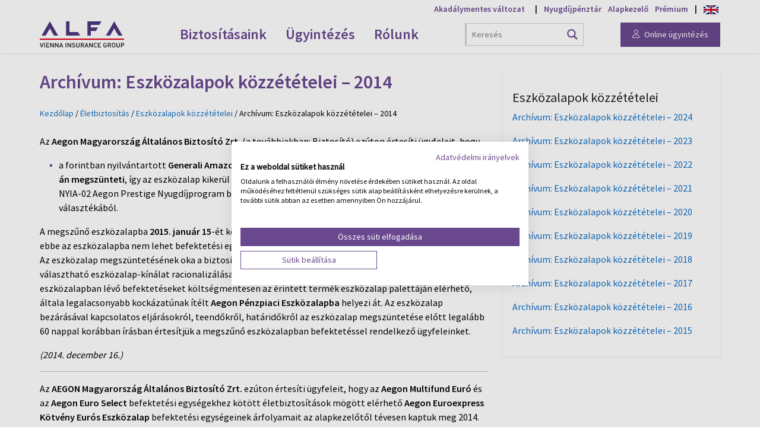

--- FILE ---
content_type: text/html; charset=utf-8
request_url: https://www.alfa.hu/eletbiztositas/eszkozalapokkal-kapcsolatos-kozzetetelek/befektetesek-tajekoztatasok-archivum-2014.html
body_size: 23561
content:

<!doctype html>
<html lang="hu">
    <head>
		
        <link rel="manifest" href="/manifest.json">
		            <script>
                (function (w, d, s, l, i) {
                    w[l] = w[l] || [];
                    w[l].push(
                        {'gtm.start': new Date().getTime(), event: 'gtm.js'}
                    );
                    var f = d.getElementsByTagName(s)[0],
                        j = d.createElement(s), dl = l != 'dataLayer' ? '&l=' + l : '';
                    j.async = true;
                    j.src =
                        'https://gtm2.alfa.hu/gtm.js?id=' + i + dl;
                    f.parentNode.insertBefore(j, f);
                })(window, document, 'script', 'dataLayer', 'GTM-52HJ5DV');
            </script>
			
        <meta charset="UTF-8">

        <link rel="preconnect" href="https://www.googletagmanager.com" crossorigin>
        <link rel="preconnect" href="https://connect.facebook.net" crossorigin>
        <link rel="preconnect" href="https://static.hotjar.com" crossorigin>
        <link rel="preconnect" href="https://consent.cookefirst.com" crossorigin>
        <link rel="preconnect" href="https://kit.fontawesome.com" crossorigin>
        <link rel="preconnect" href="https://ka-p.fontawesome.com" crossorigin>
        <link rel="preconnect" href="https://gtm2.alfa.hu">

        
        <meta http-equiv="X-UA-Compatible" content="IE=edge">
        <meta name="viewport" content="width=device-width, initial-scale=1.0">
        <meta name="theme-color" content="#6A488E">
        <meta name="msapplication-TileColor" content="#ffffff">
        <meta name="msapplication-TileImage" content="https://www.alfa.hu/wp-content/themes/alfa_2022/assets/img/favicon.jpg">
        <meta name="msapplication-config" content="none">
        <meta name="robots" content="max-image-preview:large">

        <link rel="profile" href="http://gmpg.org/xfn/11">
        <link rel="stylesheet" href="https://www.alfa.hu/wp-content/themes/alfa_2022/style.css" type="text/css" media="screen">
        <link rel="shortcut icon" href="https://www.alfa.hu/wp-content/themes/alfa_2022/assets/img/favicon.jpg">
        <link rel="apple-touch-icon" sizes="57x57" href="https://www.alfa.hu/wp-content/themes/alfa_2022/assets/img/favicon.jpg">
        <link rel="apple-touch-icon" sizes="60x60" href="https://www.alfa.hu/wp-content/themes/alfa_2022/assets/img/favicon.jpg">
        <link rel="apple-touch-icon" sizes="72x72" href="https://www.alfa.hu/wp-content/themes/alfa_2022/assets/img/favicon.jpg">
        <link rel="apple-touch-icon" sizes="76x76" href="https://www.alfa.hu/wp-content/themes/alfa_2022/assets/img/favicon.jpg">
        <link rel="apple-touch-icon" sizes="114x114" href="https://www.alfa.hu/wp-content/themes/alfa_2022/assets/img/favicon.jpg">
        <link rel="apple-touch-icon" sizes="120x120" href="https://www.alfa.hu/wp-content/themes/alfa_2022/assets/img/favicon.jpg">
        <link rel="apple-touch-icon" sizes="144x144" href="https://www.alfa.hu/wp-content/themes/alfa_2022/assets/img/favicon.jpg">
        <link rel="apple-touch-icon" sizes="152x152" href="https://www.alfa.hu/wp-content/themes/alfa_2022/assets/img/favicon.jpg">
        <link rel="apple-touch-icon" sizes="180x180" href="https://www.alfa.hu/wp-content/themes/alfa_2022/assets/img/favicon.jpg">
        <link rel="icon" type="image/png" sizes="192x192" href="https://www.alfa.hu/wp-content/themes/alfa_2022/assets/img/favicon.jpg">
        <link rel="icon" type="image/png" sizes="32x32" href="https://www.alfa.hu/wp-content/themes/alfa_2022/assets/img/favicon.jpg">
        <link rel="icon" type="image/png" sizes="96x96" href="https://www.alfa.hu/wp-content/themes/alfa_2022/assets/img/favicon.jpg">
        <link rel="icon" type="image/png" sizes="16x16" href="https://www.alfa.hu/wp-content/themes/alfa_2022/assets/img/favicon.jpg">
        <link rel="manifest" href="https://www.alfa.hu/wp-content/themes/alfa_2022/images/manifest.json">

		<meta name='robots' content='index, follow, max-image-preview:large, max-snippet:-1, max-video-preview:-1' />
	<style>img:is([sizes="auto" i], [sizes^="auto," i]) { contain-intrinsic-size: 3000px 1500px }</style>
	
	<!-- This site is optimized with the Yoast SEO plugin v24.6 - https://yoast.com/wordpress/plugins/seo/ -->
	<title>Archívum: Eszközalapok közzétételei - 2014 - Alfa Vienna Insurance Group Biztosító Zrt.</title>
	<link rel="canonical" href="https://www.alfa.hu/eletbiztositas/eszkozalapokkal-kapcsolatos-kozzetetelek/befektetesek-tajekoztatasok-archivum-2014.html" />
	<meta property="og:locale" content="hu_HU" />
	<meta property="og:type" content="article" />
	<meta property="og:title" content="Archívum: Eszközalapok közzétételei - 2014 - Alfa Vienna Insurance Group Biztosító Zrt." />
	<meta property="og:description" content="Az Aegon Magyarország Általános Biztosító Zrt. (a továbbiakban: Biztosító) ezúton értesíti ügyfeleit, hogy a forintban nyilvántartott Generali Amazonas Latin-Amerikai Részvény Eszközalapot 2015. február 16-án megszünteti, így az eszközalap kikerül a WIA-02 Aegon  Prestige, WIF-01R Aegon Prestige Invest, NYIA-02 Aegon Prestige Nyugdíjprogram befektetési egységekhez kötött életbiztosítás eszközalap-választékából. A megszűnő eszközalapba 2015. január 15-ét követően nem fogadhatunk [&hellip;]" />
	<meta property="og:url" content="https://www.alfa.hu/eletbiztositas/eszkozalapokkal-kapcsolatos-kozzetetelek/befektetesek-tajekoztatasok-archivum-2014.html" />
	<meta property="og:site_name" content="Alfa Vienna Insurance Group Biztosító Zrt." />
	<meta property="article:publisher" content="https://www.facebook.com/alfa.vig.biztosito/" />
	<meta property="article:published_time" content="2018-10-08T08:28:01+00:00" />
	<meta property="article:modified_time" content="2023-07-24T15:50:32+00:00" />
	<meta property="og:image" content="https://www.alfa.hu/media/2023/07/alfa_hq_og.jpg" />
	<meta property="og:image:width" content="1200" />
	<meta property="og:image:height" content="630" />
	<meta property="og:image:type" content="image/jpeg" />
	<meta name="twitter:card" content="summary_large_image" />
	<script type="application/ld+json" class="yoast-schema-graph">{"@context":"https://schema.org","@graph":[{"@type":"Article","@id":"https://www.alfa.hu/eletbiztositas/eszkozalapokkal-kapcsolatos-kozzetetelek/befektetesek-tajekoztatasok-archivum-2014.html#article","isPartOf":{"@id":"https://www.alfa.hu/eletbiztositas/eszkozalapokkal-kapcsolatos-kozzetetelek/befektetesek-tajekoztatasok-archivum-2014.html"},"headline":"Archívum: Eszközalapok közzétételei &#8211; 2014","datePublished":"2018-10-08T08:28:01+00:00","dateModified":"2023-07-24T15:50:32+00:00","mainEntityOfPage":{"@id":"https://www.alfa.hu/eletbiztositas/eszkozalapokkal-kapcsolatos-kozzetetelek/befektetesek-tajekoztatasok-archivum-2014.html"},"wordCount":3309,"publisher":{"@id":"https://www.alfa.hu/#organization"},"articleSection":["Eszközalapok közzétételei"],"inLanguage":"hu"},{"@type":"WebPage","@id":"https://www.alfa.hu/eletbiztositas/eszkozalapokkal-kapcsolatos-kozzetetelek/befektetesek-tajekoztatasok-archivum-2014.html","url":"https://www.alfa.hu/eletbiztositas/eszkozalapokkal-kapcsolatos-kozzetetelek/befektetesek-tajekoztatasok-archivum-2014.html","name":"Archívum: Eszközalapok közzétételei - 2014 - Alfa Vienna Insurance Group Biztosító Zrt.","isPartOf":{"@id":"https://www.alfa.hu/#website"},"datePublished":"2018-10-08T08:28:01+00:00","dateModified":"2023-07-24T15:50:32+00:00","breadcrumb":{"@id":"https://www.alfa.hu/eletbiztositas/eszkozalapokkal-kapcsolatos-kozzetetelek/befektetesek-tajekoztatasok-archivum-2014.html#breadcrumb"},"inLanguage":"hu","potentialAction":[{"@type":"ReadAction","target":["https://www.alfa.hu/eletbiztositas/eszkozalapokkal-kapcsolatos-kozzetetelek/befektetesek-tajekoztatasok-archivum-2014.html"]}]},{"@type":"BreadcrumbList","@id":"https://www.alfa.hu/eletbiztositas/eszkozalapokkal-kapcsolatos-kozzetetelek/befektetesek-tajekoztatasok-archivum-2014.html#breadcrumb","itemListElement":[{"@type":"ListItem","position":1,"name":"Kezdőlap","item":"https://www.alfa.hu/"},{"@type":"ListItem","position":2,"name":"Életbiztosítás","item":"https://www.alfa.hu/eletbiztositas"},{"@type":"ListItem","position":3,"name":"Eszközalapok közzétételei","item":"https://www.alfa.hu/eletbiztositas/eszkozalapokkal-kapcsolatos-kozzetetelek"},{"@type":"ListItem","position":4,"name":"Archívum: Eszközalapok közzétételei &#8211; 2014"}]},{"@type":"WebSite","@id":"https://www.alfa.hu/#website","url":"https://www.alfa.hu/","name":"Alfa Vienna Insurance Group Biztosító Zrt.","description":"","publisher":{"@id":"https://www.alfa.hu/#organization"},"potentialAction":[{"@type":"SearchAction","target":{"@type":"EntryPoint","urlTemplate":"https://www.alfa.hu/?s={search_term_string}"},"query-input":{"@type":"PropertyValueSpecification","valueRequired":true,"valueName":"search_term_string"}}],"inLanguage":"hu"},{"@type":"Organization","@id":"https://www.alfa.hu/#organization","name":"Alfa Vienna Insurance Group Biztosító Zrt.","alternateName":"Alfa Biztosító","url":"https://www.alfa.hu/","logo":{"@type":"ImageObject","inLanguage":"hu","@id":"https://www.alfa.hu/#/schema/logo/image/","url":"https://www.alfa.hu/media/2023/08/alfa-favicon.jpg","contentUrl":"https://www.alfa.hu/media/2023/08/alfa-favicon.jpg","width":886,"height":886,"caption":"Alfa Vienna Insurance Group Biztosító Zrt."},"image":{"@id":"https://www.alfa.hu/#/schema/logo/image/"},"sameAs":["https://www.facebook.com/alfa.vig.biztosito/","https://www.instagram.com/alfabiztosito/","https://www.linkedin.com/company/alfa-biztosito","https://www.youtube.com/@alfa.biztosito","https://www.tiktok.com/@alfabiztosito"]}]}</script>
	<!-- / Yoast SEO plugin. -->


<link rel='dns-prefetch' href='//www.alfa.hu' />
<link rel='dns-prefetch' href='//kit.fontawesome.com' />
<style id='classic-theme-styles-inline-css' type='text/css'>
/*! This file is auto-generated */
.wp-block-button__link{color:#fff;background-color:#32373c;border-radius:9999px;box-shadow:none;text-decoration:none;padding:calc(.667em + 2px) calc(1.333em + 2px);font-size:1.125em}.wp-block-file__button{background:#32373c;color:#fff;text-decoration:none}
</style>
<style id='global-styles-inline-css' type='text/css'>
:root{--wp--preset--aspect-ratio--square: 1;--wp--preset--aspect-ratio--4-3: 4/3;--wp--preset--aspect-ratio--3-4: 3/4;--wp--preset--aspect-ratio--3-2: 3/2;--wp--preset--aspect-ratio--2-3: 2/3;--wp--preset--aspect-ratio--16-9: 16/9;--wp--preset--aspect-ratio--9-16: 9/16;--wp--preset--color--black: #000000;--wp--preset--color--cyan-bluish-gray: #abb8c3;--wp--preset--color--white: #ffffff;--wp--preset--color--pale-pink: #f78da7;--wp--preset--color--vivid-red: #cf2e2e;--wp--preset--color--luminous-vivid-orange: #ff6900;--wp--preset--color--luminous-vivid-amber: #fcb900;--wp--preset--color--light-green-cyan: #7bdcb5;--wp--preset--color--vivid-green-cyan: #00d084;--wp--preset--color--pale-cyan-blue: #8ed1fc;--wp--preset--color--vivid-cyan-blue: #0693e3;--wp--preset--color--vivid-purple: #9b51e0;--wp--preset--gradient--vivid-cyan-blue-to-vivid-purple: linear-gradient(135deg,rgba(6,147,227,1) 0%,rgb(155,81,224) 100%);--wp--preset--gradient--light-green-cyan-to-vivid-green-cyan: linear-gradient(135deg,rgb(122,220,180) 0%,rgb(0,208,130) 100%);--wp--preset--gradient--luminous-vivid-amber-to-luminous-vivid-orange: linear-gradient(135deg,rgba(252,185,0,1) 0%,rgba(255,105,0,1) 100%);--wp--preset--gradient--luminous-vivid-orange-to-vivid-red: linear-gradient(135deg,rgba(255,105,0,1) 0%,rgb(207,46,46) 100%);--wp--preset--gradient--very-light-gray-to-cyan-bluish-gray: linear-gradient(135deg,rgb(238,238,238) 0%,rgb(169,184,195) 100%);--wp--preset--gradient--cool-to-warm-spectrum: linear-gradient(135deg,rgb(74,234,220) 0%,rgb(151,120,209) 20%,rgb(207,42,186) 40%,rgb(238,44,130) 60%,rgb(251,105,98) 80%,rgb(254,248,76) 100%);--wp--preset--gradient--blush-light-purple: linear-gradient(135deg,rgb(255,206,236) 0%,rgb(152,150,240) 100%);--wp--preset--gradient--blush-bordeaux: linear-gradient(135deg,rgb(254,205,165) 0%,rgb(254,45,45) 50%,rgb(107,0,62) 100%);--wp--preset--gradient--luminous-dusk: linear-gradient(135deg,rgb(255,203,112) 0%,rgb(199,81,192) 50%,rgb(65,88,208) 100%);--wp--preset--gradient--pale-ocean: linear-gradient(135deg,rgb(255,245,203) 0%,rgb(182,227,212) 50%,rgb(51,167,181) 100%);--wp--preset--gradient--electric-grass: linear-gradient(135deg,rgb(202,248,128) 0%,rgb(113,206,126) 100%);--wp--preset--gradient--midnight: linear-gradient(135deg,rgb(2,3,129) 0%,rgb(40,116,252) 100%);--wp--preset--font-size--small: 13px;--wp--preset--font-size--medium: 20px;--wp--preset--font-size--large: 36px;--wp--preset--font-size--x-large: 42px;--wp--preset--spacing--20: 0.44rem;--wp--preset--spacing--30: 0.67rem;--wp--preset--spacing--40: 1rem;--wp--preset--spacing--50: 1.5rem;--wp--preset--spacing--60: 2.25rem;--wp--preset--spacing--70: 3.38rem;--wp--preset--spacing--80: 5.06rem;--wp--preset--shadow--natural: 6px 6px 9px rgba(0, 0, 0, 0.2);--wp--preset--shadow--deep: 12px 12px 50px rgba(0, 0, 0, 0.4);--wp--preset--shadow--sharp: 6px 6px 0px rgba(0, 0, 0, 0.2);--wp--preset--shadow--outlined: 6px 6px 0px -3px rgba(255, 255, 255, 1), 6px 6px rgba(0, 0, 0, 1);--wp--preset--shadow--crisp: 6px 6px 0px rgba(0, 0, 0, 1);}:where(.is-layout-flex){gap: 0.5em;}:where(.is-layout-grid){gap: 0.5em;}body .is-layout-flex{display: flex;}.is-layout-flex{flex-wrap: wrap;align-items: center;}.is-layout-flex > :is(*, div){margin: 0;}body .is-layout-grid{display: grid;}.is-layout-grid > :is(*, div){margin: 0;}:where(.wp-block-columns.is-layout-flex){gap: 2em;}:where(.wp-block-columns.is-layout-grid){gap: 2em;}:where(.wp-block-post-template.is-layout-flex){gap: 1.25em;}:where(.wp-block-post-template.is-layout-grid){gap: 1.25em;}.has-black-color{color: var(--wp--preset--color--black) !important;}.has-cyan-bluish-gray-color{color: var(--wp--preset--color--cyan-bluish-gray) !important;}.has-white-color{color: var(--wp--preset--color--white) !important;}.has-pale-pink-color{color: var(--wp--preset--color--pale-pink) !important;}.has-vivid-red-color{color: var(--wp--preset--color--vivid-red) !important;}.has-luminous-vivid-orange-color{color: var(--wp--preset--color--luminous-vivid-orange) !important;}.has-luminous-vivid-amber-color{color: var(--wp--preset--color--luminous-vivid-amber) !important;}.has-light-green-cyan-color{color: var(--wp--preset--color--light-green-cyan) !important;}.has-vivid-green-cyan-color{color: var(--wp--preset--color--vivid-green-cyan) !important;}.has-pale-cyan-blue-color{color: var(--wp--preset--color--pale-cyan-blue) !important;}.has-vivid-cyan-blue-color{color: var(--wp--preset--color--vivid-cyan-blue) !important;}.has-vivid-purple-color{color: var(--wp--preset--color--vivid-purple) !important;}.has-black-background-color{background-color: var(--wp--preset--color--black) !important;}.has-cyan-bluish-gray-background-color{background-color: var(--wp--preset--color--cyan-bluish-gray) !important;}.has-white-background-color{background-color: var(--wp--preset--color--white) !important;}.has-pale-pink-background-color{background-color: var(--wp--preset--color--pale-pink) !important;}.has-vivid-red-background-color{background-color: var(--wp--preset--color--vivid-red) !important;}.has-luminous-vivid-orange-background-color{background-color: var(--wp--preset--color--luminous-vivid-orange) !important;}.has-luminous-vivid-amber-background-color{background-color: var(--wp--preset--color--luminous-vivid-amber) !important;}.has-light-green-cyan-background-color{background-color: var(--wp--preset--color--light-green-cyan) !important;}.has-vivid-green-cyan-background-color{background-color: var(--wp--preset--color--vivid-green-cyan) !important;}.has-pale-cyan-blue-background-color{background-color: var(--wp--preset--color--pale-cyan-blue) !important;}.has-vivid-cyan-blue-background-color{background-color: var(--wp--preset--color--vivid-cyan-blue) !important;}.has-vivid-purple-background-color{background-color: var(--wp--preset--color--vivid-purple) !important;}.has-black-border-color{border-color: var(--wp--preset--color--black) !important;}.has-cyan-bluish-gray-border-color{border-color: var(--wp--preset--color--cyan-bluish-gray) !important;}.has-white-border-color{border-color: var(--wp--preset--color--white) !important;}.has-pale-pink-border-color{border-color: var(--wp--preset--color--pale-pink) !important;}.has-vivid-red-border-color{border-color: var(--wp--preset--color--vivid-red) !important;}.has-luminous-vivid-orange-border-color{border-color: var(--wp--preset--color--luminous-vivid-orange) !important;}.has-luminous-vivid-amber-border-color{border-color: var(--wp--preset--color--luminous-vivid-amber) !important;}.has-light-green-cyan-border-color{border-color: var(--wp--preset--color--light-green-cyan) !important;}.has-vivid-green-cyan-border-color{border-color: var(--wp--preset--color--vivid-green-cyan) !important;}.has-pale-cyan-blue-border-color{border-color: var(--wp--preset--color--pale-cyan-blue) !important;}.has-vivid-cyan-blue-border-color{border-color: var(--wp--preset--color--vivid-cyan-blue) !important;}.has-vivid-purple-border-color{border-color: var(--wp--preset--color--vivid-purple) !important;}.has-vivid-cyan-blue-to-vivid-purple-gradient-background{background: var(--wp--preset--gradient--vivid-cyan-blue-to-vivid-purple) !important;}.has-light-green-cyan-to-vivid-green-cyan-gradient-background{background: var(--wp--preset--gradient--light-green-cyan-to-vivid-green-cyan) !important;}.has-luminous-vivid-amber-to-luminous-vivid-orange-gradient-background{background: var(--wp--preset--gradient--luminous-vivid-amber-to-luminous-vivid-orange) !important;}.has-luminous-vivid-orange-to-vivid-red-gradient-background{background: var(--wp--preset--gradient--luminous-vivid-orange-to-vivid-red) !important;}.has-very-light-gray-to-cyan-bluish-gray-gradient-background{background: var(--wp--preset--gradient--very-light-gray-to-cyan-bluish-gray) !important;}.has-cool-to-warm-spectrum-gradient-background{background: var(--wp--preset--gradient--cool-to-warm-spectrum) !important;}.has-blush-light-purple-gradient-background{background: var(--wp--preset--gradient--blush-light-purple) !important;}.has-blush-bordeaux-gradient-background{background: var(--wp--preset--gradient--blush-bordeaux) !important;}.has-luminous-dusk-gradient-background{background: var(--wp--preset--gradient--luminous-dusk) !important;}.has-pale-ocean-gradient-background{background: var(--wp--preset--gradient--pale-ocean) !important;}.has-electric-grass-gradient-background{background: var(--wp--preset--gradient--electric-grass) !important;}.has-midnight-gradient-background{background: var(--wp--preset--gradient--midnight) !important;}.has-small-font-size{font-size: var(--wp--preset--font-size--small) !important;}.has-medium-font-size{font-size: var(--wp--preset--font-size--medium) !important;}.has-large-font-size{font-size: var(--wp--preset--font-size--large) !important;}.has-x-large-font-size{font-size: var(--wp--preset--font-size--x-large) !important;}
:where(.wp-block-post-template.is-layout-flex){gap: 1.25em;}:where(.wp-block-post-template.is-layout-grid){gap: 1.25em;}
:where(.wp-block-columns.is-layout-flex){gap: 2em;}:where(.wp-block-columns.is-layout-grid){gap: 2em;}
:root :where(.wp-block-pullquote){font-size: 1.5em;line-height: 1.6;}
</style>
<link rel='stylesheet' id='bootstrap-css' href='https://www.alfa.hu/wp-content/themes/alfa_2022/assets/bootstrap/css/bootstrap.min.css?ver=5.3' type='text/css' media='screen' />
<link rel='stylesheet' id='style-css' href='https://www.alfa.hu/wp-content/themes/alfa_2022/assets/css/style.css?ver=2' type='text/css' media='screen' />
<link rel='stylesheet' id='wpdreams-asl-basic-css' href='https://www.alfa.hu/wp-content/plugins/ajax-search-lite/css/style.basic.css?ver=4.12.6' type='text/css' media='all' />
<link rel='stylesheet' id='wpdreams-asl-instance-css' href='https://www.alfa.hu/wp-content/plugins/ajax-search-lite/css/style-curvy-blue.css?ver=4.12.6' type='text/css' media='all' />
<script type="text/javascript" src="https://www.alfa.hu/wp-content/themes/alfa_2022/js/jquery-3.5.1.min.js?ver=3.5" id="jquery-js"></script>
<script type="text/javascript" src="https://www.alfa.hu/wp-content/themes/alfa_2022/assets/bootstrap/js/bootstrap.bundle.min.js?ver=5.3" id="bootstrap-js"></script>
<script type="text/javascript" src="https://www.alfa.hu/wp-content/themes/alfa_2022/assets/js/offcanvas-menu.js?ver=6.7.2" id="offcanvas-menu-js"></script>
<script type="text/javascript" src="https://www.alfa.hu/wp-content/themes/alfa_2022/js/scripts.js?ver=6.7.2" id="scripts-js"></script>
<script type="text/javascript" src="https://kit.fontawesome.com/d6bedf6df5.js?ver=6.7.2" id="fontawesome-js"></script>
<script type="text/javascript" src="https://www.alfa.hu/wp-content/themes/alfa_2022/assets/js/js-cookie.js?ver=6.7.2" id="js-cookie-js"></script>
<script type="text/javascript" id="cookiefirst-performance-js-extra">
/* <![CDATA[ */
var cookiefirst_performance_object = {"siteURLCookie":".alfa.hu"};
/* ]]> */
</script>
<script type="text/plain" data-cookiefirst-category="performance" src="https://www.alfa.hu/wp-content/themes/alfa_2022/assets/js/cookiefirst-performance.js?ver=1" id="cookiefirst-performance-js"></script>
<script type="text/javascript" src="https://www.alfa.hu/wp-content/themes/alfa_2022/assets/js/script.js?ver=1" id="script-js"></script>
<script type="text/javascript" id="my-ajax-request-js-extra">
/* <![CDATA[ */
var MyAjax = {"ajaxurl":"https:\/\/www.alfa.hu\/wp-admin\/admin-ajax.php"};
/* ]]> */
</script>
<script type="text/javascript" src="https://www.alfa.hu/wp-content/themes/alfa_2022/js/ajax.js?ver=6.7.2" id="my-ajax-request-js"></script>
<link rel="https://api.w.org/" href="https://www.alfa.hu/wp-json/" /><link rel="alternate" title="JSON" type="application/json" href="https://www.alfa.hu/wp-json/wp/v2/posts/22829" /><link rel="alternate" title="oEmbed (JSON)" type="application/json+oembed" href="https://www.alfa.hu/wp-json/oembed/1.0/embed?url=https%3A%2F%2Fwww.alfa.hu%2Feletbiztositas%2Feszkozalapokkal-kapcsolatos-kozzetetelek%2Fbefektetesek-tajekoztatasok-archivum-2014.html" />
<link rel="alternate" title="oEmbed (XML)" type="text/xml+oembed" href="https://www.alfa.hu/wp-json/oembed/1.0/embed?url=https%3A%2F%2Fwww.alfa.hu%2Feletbiztositas%2Feszkozalapokkal-kapcsolatos-kozzetetelek%2Fbefektetesek-tajekoztatasok-archivum-2014.html&#038;format=xml" />
				<link rel="preconnect" href="https://fonts.gstatic.com" crossorigin />
				<link rel="preload" as="style" href="//fonts.googleapis.com/css?family=Open+Sans&display=swap" />
				<link rel="stylesheet" href="//fonts.googleapis.com/css?family=Open+Sans&display=swap" media="all" />
							            <style>
				            
					div[id*='ajaxsearchlitesettings'].searchsettings .asl_option_inner label {
						font-size: 0px !important;
						color: rgba(0, 0, 0, 0);
					}
					div[id*='ajaxsearchlitesettings'].searchsettings .asl_option_inner label:after {
						font-size: 11px !important;
						position: absolute;
						top: 0;
						left: 0;
						z-index: 1;
					}
					.asl_w_container {
						width: 100%;
						margin: 0px 0px 0px 0px;
						min-width: 200px;
					}
					div[id*='ajaxsearchlite'].asl_m {
						width: 100%;
					}
					div[id*='ajaxsearchliteres'].wpdreams_asl_results div.resdrg span.highlighted {
						font-weight: bold;
						color: rgba(217, 49, 43, 1);
						background-color: rgba(238, 238, 238, 1);
					}
					div[id*='ajaxsearchliteres'].wpdreams_asl_results .results img.asl_image {
						width: 70px;
						height: 70px;
						object-fit: cover;
					}
					div.asl_r .results {
						max-height: 600;
					}
				
							.asl_w, .asl_w * {font-family:inherit !important;}
							.asl_m input[type=search]::placeholder{font-family:inherit !important;}
							.asl_m input[type=search]::-webkit-input-placeholder{font-family:inherit !important;}
							.asl_m input[type=search]::-moz-placeholder{font-family:inherit !important;}
							.asl_m input[type=search]:-ms-input-placeholder{font-family:inherit !important;}
						
						.asl_m .probox svg {
							fill: rgb(106, 72, 142) !important;
						}
						.asl_m .probox .innericon {
							background-color: rgba(255, 255, 255, 1) !important;
							background-image: none !important;
							-webkit-background-image: none !important;
							-ms-background-image: none !important;
						}
					
						div.asl_r.asl_w {
							border:1px solid rgb(106, 72, 142) !important;border-radius:0px 0px 0px 0px !important;
							box-shadow: none !important;
						}
					
						div.asl_s.asl_w {
							border:1px solid rgb(0, 0, 0) !important;border-radius:0px 0px 0px 0px !important;
							box-shadow: none !important;
						}
					
						div.asl_r.asl_w.vertical .results .item::after {
							display: block;
							position: absolute;
							bottom: 0;
							content: '';
							height: 1px;
							width: 100%;
							background: #D8D8D8;
						}
						div.asl_r.asl_w.vertical .results .item.asl_last_item::after {
							display: none;
						}
								            </style>
			            
		
		
                        <script type="text/javascript" src="https://d1ursyhqs5x9h1.cloudfront.net/sw/scripts/mmutils.min.js"></script>
            <script type="text/javascript">mmUtility.saveUtmParams();</script>
            
                </head>
<body>
        <noscript>
            <iframe src="https://gtm2.alfa.hu/ns.html?id=GTM-52HJ5DV" height="0" width="0" style="display:none;visibility:hidden"></iframe>
        </noscript>
        
    
            

            
    
    
    
    <div id="SiteWrapper" class="id-22829">
        <div id="SiteCanvas">
            
    <span class="screen-darken"></span>

    <div class="container-fluid shadow-sm navbar-container mega-menu-container py-1 py-md-0">
        <div class="container position-relative">
            <div class="brand-nav-container pt-1 fontsize-smaller text-end d-none d-md-block ssp-semibold">
                <span id="accessibility"><button class="border-0 bg-transparent brand" onclick="loadAccessibilityView();">Akadálymentes változat</button></span>
                <span class="mx-2">|</span>
                <a class="me-2" data-brandlink="www.alfanyugdij.hu" target="_blank" rel="noopener" href="https://www.alfanyugdij.hu/?utm_source=alfa.hu&utm_medium=gomb&utm_campaign=alfa-hu-fooldal-gomb">Nyugdíjpénztár</a>
                <a class="me-2" data-brandlink="www.vigam.hu" target="_blank" rel="noopener" href="https://www.vigam.hu/?utm_source=alfa.hu&utm_medium=gomb&utm_campaign=alfa-hu-fooldal-gomb">Alapkezelő</a>
                <a data-brandlink="www.alfapremium.hu" target="_blank" rel="noopener" href="https://www.alfapremium.hu/?utm_source=alfa.hu&utm_medium=gomb&utm_campaign=alfa-hu-fooldal-gomb">Prémium</a>
                <span class="mx-2">|</span>
                <a class="desktop-english-language" target="_blank" href="https://ugyfelszolgalat.alfa.hu/write-us/form/english-service?progress=form" title="English language customer service"><img class="english-language" alt="English language customer service" src="https://www.alfa.hu/wp-content/themes/alfa_2022/assets/img/great-britain-flag.svg"></a>
            </div>

            <nav id="navbar_main" class="mobile-offcanvas navbar navbar-expand-md bg-white align-items-center py-1">
                <div class="offcanvas-header">
                    <button id="menu-close" class="btn-close float-end" aria-label="Menü bezárása"></button>
                </div>
                <a id="navbar-logo" class="navbar-brand navbar-logo" href="/" title="Alfa Biztosító"><img alt="Alfa Biztosító" src="https://www.alfa.hu/wp-content/themes/alfa_2022/assets/img/logo.svg"></a>
                <ul class="navbar-nav mx-auto" role="menubar">
                    <li class="nav-item d-md-none" role="none">
                        <a class="nav-link ssp-semibold" target="_blank" href="https://ugyfelszolgalat.alfa.hu/login" role="menuitem">Online ügyintézés</a>
                    </li>
                    <li class="nav-item dropdown has-mega-menu" role="none">
                        <a class="nav-link dropdown-toggle ssp-semibold" href="/biztositas/biztositasi-kalkulatorok.html" id="navbarDropdownBiztositasaink" role="menuitem" aria-haspopup="true" aria-expanded="false">Biztosításaink</a>
                        <div class="dropdown-menu mega-menu p-0" role="menu" aria-labelledby="navbarDropdownBiztositasaink">
                            <img class="decoration-triangle d-none d-md-inline" alt="" src="https://www.alfa.hu/wp-content/themes/alfa_2022/assets/img/triangle.svg">
                            <div class="container">
                                <div class="row">
                                    <div class="col-md p-md-4 menus">
                                        <div class="mb-3">
                                            <div class="ssp-bold fontsize-larger"><i class="alfa-icon-location-dot me-2 brand"></i>Utazás</div>
                                            <div><a role="menuitem" id="megamenu-utasbiztositas" href="/utasbiztositas">Utasbiztosítás</a></div>
                                            <div><a role="menuitem" id="megamenu-sibiztositas" href="/sibiztositas">Síbiztosítás</a></div>
                                        </div>
                                        <div class="mb-3">
                                            <div class="ssp-bold fontsize-larger"><i class="alfa-icon-car-mirrors me-2 brand"></i>Autó-motor</div>
                                            <div><a role="menuitem" id="megamenu-kotelezo-biztositas" href="/kotelezo-biztositas">Kötelező biztosítás</a></div>
                                            <div><a role="menuitem" id="megamenu-casco-biztositas" href="/casco-biztositas">Casco biztosítás</a></div>
                                            <div><a role="menuitem" id="megamenu-vetelar-biztositas" href="/vetelar-biztositas">Vételár-biztosítás</a></div>
                                        </div>
                                        <div class="mb-0">
                                            <div class="ssp-bold fontsize-larger"><i class="alfa-icon-umbrella-simple me-2 brand"></i>Élet és jövő</div>
                                            <div><a role="menuitem" href="/eletbiztositas">Életbiztosítások</a></div>
                                            <div><a role="menuitem" href="/nyugdijbiztositas">Nyugdíjbiztosítás</a></div>
                                            <div><a role="menuitem" href="/eletbiztositas/alfa-vital-max-eletbiztositas.html">Vitál Max kockázati életbiztosítás</a></div>
                                            <div><a role="menuitem" href="/eletbiztositas/alfa-gondoskodas-eletbiztositas.html">Gondoskodás</a></div>
                                        </div>
                                    </div>
                                    <div class="col-md p-md-4 menus">
                                        <div class="mb-3">
                                            <div class="ssp-bold fontsize-larger"><i class="alfa-icon-house-chimney-heart me-2 brand"></i>Otthon és család</div>
                                            <div><a role="menuitem" id="megamenu-lakasbiztositas" href="/lakasbiztositas">Lakásbiztosítás</a></div>
                                            <div><a role="menuitem" id="megamenu-otthoni-veszelharitas" href="/otthoni-veszelharitas">Otthoni vészelhárítás</a></div>
                                            <div><a role="menuitem" id="megamenu-kisallat-biztositas" href="/kisallat-biztositas">Kisállat-biztosítás</a></div>
                                            <div><a role="menuitem" id="megamenu-kerekpar-biztositas" href="/kerekpar-biztositas">Kerékpár biztosítás</a></div>
                                            <div><a role="menuitem" id="megamenu-balesetbiztositas" href="/balesetbiztositas">Balesetbiztosítás</a></div>
                                            <div><a role="menuitem" id="megamenu-kupola-mfo-biztositas" href="/minositett-fogyasztobarat-otthonbiztositas">Kupola Minősített Fogyasztóbarát Otthonbiztosítás</a></div>
                                            <div><a role="menuitem" id="megamenu-lakasbiztositas-tarsashazaknak" href="/lakasbiztositas/tarsashaz-biztositas.html">Lakásbiztosítás társasházaknak</a></div>
                                        </div>
                                        <div class="mb-0">
                                            <div><div class="ssp-bold fontsize-larger"><i class="alfa-icon-buildings me-2 brand"></i>Vállalati biztosítások</div></div>
                                            <div><a role="menuitem" id="megamenu-csoportos-elet-es-balesetbiztositas" href="/vallalati-biztositas/csoportos-elet-es-balesetbiztositasok.html">Csoportos élet- és balesetbiztosítások</a></div>
                                            <div><a role="menuitem" id="megamenu-vagyon-es-felelossegbiztositas" href="/vallalati-biztositas/vagyon-es-felelossegbiztositas.html">Vagyon és felelősségbiztosítások</a></div>
                                            <div><a role="menuitem" id="megamenu-epitesi-es-szerelesbiztositas" href="/vallalati-biztositas/epitesi-es-szerelesbiztositas.html">Építési- és szerelésbiztosítás</a></div>
                                        </div>
                                    </div>
                                    <div class="col-md d-flex align-items-center py-2 p-md-4 bg-hn-light-purple">
                                        <div class="mega-menu-promo-container">
                                                                                            <div>
                                                    <div class="ssp-bold fontsize-larger">Biztosítások az élet minden területére</div>
                                                    <div class="brand ssp-semibold fontsize-larger my-2"><span class="dark-orange">Termékeinket folyamatosan igazítjuk</span> a világ és az igények változásaihoz!</div>
                                                    <div><a id="megamenu-biztositasaink" class="btn-small-outline ssp-semibold border-custom-full" href="/biztositas/biztositasi-kalkulatorok.html" title="Megnézem a biztosításokat">Megnézem</a></div>
                                                </div>

                                                <hr class="grey-3 my-4">

                                                <div>
                                                    <div class="ssp-bold fontsize-larger">Iratkozzon fel az Alfa hírlevélre!</div>
                                                    <div class="brand ssp-semibold fontsize-larger my-2"><span class="dark-orange">Akciók, nyeremények,</span> hasznos tanácsok egy helyen.</div>
                                                    <div><a id="megamenu-hirlevel-feliratkozas" class="btn-small-outline ssp-semibold border-custom-full" href="/ugyintezes/hirlevel-feliratkozas.html" title="Megnézem a nyerteseket">Feliratkozom</a></div>
                                                </div>
                                                                                        </div>
                                    </div>
                                </div>
                            </div>
                        </div>
                    </li>
                    <li class="nav-item dropdown has-mega-menu" role="none">
                        <a class="nav-link dropdown-toggle ssp-semibold" href="/ugyintezes" id="navbarDropdownUgyintezes" role="menuitem" aria-haspopup="true" aria-expanded="false">Ügyintézés</a>
                        <div class="dropdown-menu mega-menu shadow-none shadow-md-sm p-0" role="menu" aria-labelledby="navbarDropdownUgyintezes">
                            <img class="decoration-triangle d-none d-md-inline" alt="" src="https://www.alfa.hu/wp-content/themes/alfa_2022/assets/img/triangle.svg">
                            <div class="container">
                                <div class="row">
                                    <div class="col-md p-md-4 menus">
                                        <div class="mb-3">
                                            <div class="ssp-bold fontsize-larger"><i class="alfa-icon-arrow-pointer me-2 brand"></i>Ügyintézés</div>
                                            <div><a role="menuitem" id="megamenu-online-ugyintezes" href="/ugyintezes">Online ügyintézés</a></div>
                                            <div><a role="menuitem" id="megamenu-dijfizetes" target="_blank" href="https://ugyfelszolgalat.alfa.hu/online-payment">Online díjfizetés</a></div>
                                            <div><a role="menuitem" id="megamenu-dijfizetesi-kisokos" href="/ugyintezes/dijfizetesi-kisokos.html">Díjfizetési kisokos</a></div>
                                            <div><a role="menuitem" id="megamenu-irjon-nekunk" target="_blank" href="https://ugyfelszolgalat.alfa.hu/write-us/choose-subject?progress=user">Írjon nekünk</a></div>
                                            <div><a role="menuitem" id="menu-chat" class="init-chat" href="javascript:void(0)">Chat</a></div>
                                        </div>
                                        <div class="mb-3">
                                            <div class="ssp-bold fontsize-larger"><i class="alfa-icon-car-burst me-2 brand"></i>Káresemény</div>
                                            <div><a role="menuitem" id="megamenu-karbejelentes" target="_blank" href="https://www.alfa.hu/ugyintezes#karbejelentes">Kárbejelentés</a></div>
                                            <div><a role="menuitem" id="megamenu-karstatusz" target="_blank" href="https://ugyfelszolgalat.alfa.hu/damage-status/claim-type">Kárstátusz</a></div>
                                        </div>
                                        <div class="mb-0">
                                            <div class="ssp-bold fontsize-larger"><i class="alfa-icon-life-ring me-2 brand"></i>Segítség</div>
                                            <div><a role="menuitem" id="megamenu-dokumentumok" href="/dokumentumok">Dokumentumok</a></div>
                                            <div><a role="menuitem" id="megamenu-gyik" href="/ugyintezes/gyakran-ismetelt-kerdesek.html">Gyakori kérdések</a></div>
                                            <div><a role="menuitem" id="megamenu-klima-karmegelozes" href="/landing/karmegelozesi-tippek.html">Klímakockázat és kármegelőzési tippek</a></div>
                                        </div>
                                    </div>
                                    <div class="col-md p-md-4 menus">
                                        <div class="mb-3">
                                            <div class="ssp-bold fontsize-larger"><i class="alfa-icon-circle-nodes me-2 brand"></i>Kapcsolat</div>
                                            <div><a role="menuitem" id="megamenu-elerhetosegeink" href="/ugyintezes/elerhetosegek.html">Elérhetőségeink</a></div>
                                            <div><a role="menuitem" id="megamenu-panaszbejelentes" href="/ugyintezes/panaszbejelentes.html">Panaszbejelentés</a></div>
                                            <div><a role="menuitem" id="megamenu-idopontfoglalas" href="/ugyintezes/online-idopontfoglalas.html">Időpontfoglalás</a></div>
                                            <div><a role="menuitem" id="megamenu-ertekesitesi-pontok" href="/ugyintezes/ertekesitesi-pontok.html">Értékesítési pontok</a></div>
                                            <div><a role="menuitem" id="megamenu-partnereknek" target="_blank" href="https://ugyfelszolgalat.alfa.hu/login-partner/partner">Partnereknek</a></div>
                                                                                    </div>
                                        <div class="mb-0">
                                            <div class="ssp-bold fontsize-larger"><i class="alfa-icon-arrow-trend-up me-2 brand"></i>Árfolyamok, eszközalapok</div>
                                            <div><a role="menuitem" id="megamenu-arfolyamok-eszkozalapok-befektetesi-informaciok" href="/eletbiztositas/befektetesek/arfolyamok-eszkozalapok.html">Árfolyamok, eszközalapok, befektetési információk</a></div>
                                            <div><a role="menuitem" id="megamenu-arfolyamok" href="/arfolyamok">Árfolyamok</a></div>
                                            <div><a role="menuitem" id="megamenu-eszkozalapok-befektetesi-politikai" href="/eletbiztositas/befektetesek/befektetesi-politikak.html">Eszközalapok befektetési politikái</a></div>
                                            <div><a role="menuitem" id="megamenu-termekek-tkm-ertekei" href="/eletbiztositas/eletbiztositas-termekek-tkm-ertekei.html">Termékek modell TKM értékei</a></div>
                                        </div>
                                    </div>
                                    <div class="col-md d-flex align-items-center py-2 p-md-4 bg-hn-light-purple">
                                        <div class="mega-menu-promo-container">
                                                                                            <div>
                                                    <div class="ssp-bold fontsize-larger">Alfa online ügyfélszolgálat</div>
                                                    <div class="brand ssp-semibold fontsize-larger my-2"><span class="dark-orange">Intézze kényelmesen és gyorsan biztosítási ügyeit</span>, akár otthona kényelméből!</div>
                                                    <div><a id="megamenu-ekapcsolat" class="btn-small-outline ssp-semibold border-custom-full" target="_blank" href="https://ugyfelszolgalat.alfa.hu/register/menu">Regisztrálok</a></div>
                                                </div>

                                                <hr class="grey-3 my-4">

                                                <div>
                                                    <div class="ssp-bold fontsize-larger">AlfaGo+: tartsa kézben biztosítási ügyeit!</div>
                                                    <div class="brand ssp-semibold fontsize-larger my-2">Töltse le megújult alkalmazásunkat <span class="dark-orange">iOS</span> vagy <span class="dark-orange">Android</span> eszközére!</div>
                                                    <div><a id="megamenu-alfago" class="btn-small-outline ssp-semibold border-custom-full" href="/landing/alfago.html">Megnézem</a></div>
                                                </div>
                                                                                        </div>
                                    </div>
                                </div>
                            </div>
                        </div>
                    </li>
                                        <li class="nav-item" role="none">
                        <a class="nav-link ssp-semibold" href="/rolunk" role="menuitem">Rólunk</a>
                    </li>
                </ul>

                <div class="asl_w_container asl_w_container_1">
	<div id='ajaxsearchlite1'
		 data-id="1"
		 data-instance="1"
		 class="asl_w asl_m asl_m_1 asl_m_1_1">
		<div class="probox">

	
	<div class='prosettings' style='display:none;' data-opened=0>
				<div class='innericon'>
			<svg version="1.1" xmlns="http://www.w3.org/2000/svg" xmlns:xlink="http://www.w3.org/1999/xlink" x="0px" y="0px" width="22" height="22" viewBox="0 0 512 512" enable-background="new 0 0 512 512" xml:space="preserve">
					<polygon transform = "rotate(90 256 256)" points="142.332,104.886 197.48,50 402.5,256 197.48,462 142.332,407.113 292.727,256 "/>
				</svg>
		</div>
	</div>

	
	
	<div class='proinput'>
        <form role="search" action='#' autocomplete="off"
			  aria-label="Search form">
			<input aria-label="Search input"
				   type='search' class='orig'
				   tabindex="0"
				   name='phrase'
				   placeholder='Keresés'
				   value=''
				   autocomplete="off"/>
			<input aria-label="Search autocomplete input"
				   type='text'
				   class='autocomplete'
				   tabindex="-1"
				   name='phrase'
				   value=''
				   autocomplete="off" disabled/>
			<input type='submit' value="Start search" style='width:0; height: 0; visibility: hidden;'>
		</form>
	</div>

	
	
	<button class='promagnifier' tabindex="0" aria-label="Search magnifier button">
				<span class='innericon' style="display:block;">
			<svg version="1.1" xmlns="http://www.w3.org/2000/svg" xmlns:xlink="http://www.w3.org/1999/xlink" x="0px" y="0px" width="22" height="22" viewBox="0 0 512 512" enable-background="new 0 0 512 512" xml:space="preserve">
					<path d="M460.355,421.59L353.844,315.078c20.041-27.553,31.885-61.437,31.885-98.037
						C385.729,124.934,310.793,50,218.686,50C126.58,50,51.645,124.934,51.645,217.041c0,92.106,74.936,167.041,167.041,167.041
						c34.912,0,67.352-10.773,94.184-29.158L419.945,462L460.355,421.59z M100.631,217.041c0-65.096,52.959-118.056,118.055-118.056
						c65.098,0,118.057,52.959,118.057,118.056c0,65.096-52.959,118.056-118.057,118.056C153.59,335.097,100.631,282.137,100.631,217.041
						z"/>
				</svg>
		</span>
	</button>

	
	
	<div class='proloading'>

		<div class="asl_loader"><div class="asl_loader-inner asl_simple-circle"></div></div>

			</div>

			<div class='proclose'>
			<svg version="1.1" xmlns="http://www.w3.org/2000/svg" xmlns:xlink="http://www.w3.org/1999/xlink" x="0px"
				 y="0px"
				 width="12" height="12" viewBox="0 0 512 512" enable-background="new 0 0 512 512"
				 xml:space="preserve">
				<polygon points="438.393,374.595 319.757,255.977 438.378,137.348 374.595,73.607 255.995,192.225 137.375,73.622 73.607,137.352 192.246,255.983 73.622,374.625 137.352,438.393 256.002,319.734 374.652,438.378 "/>
			</svg>
		</div>
	
	
</div>	</div>
	<div class='asl_data_container' style="display:none !important;">
		<div class="asl_init_data wpdreams_asl_data_ct"
	 style="display:none !important;"
	 id="asl_init_id_1"
	 data-asl-id="1"
	 data-asl-instance="1"
	 data-asldata="[base64]"></div>	<div id="asl_hidden_data">
		<svg style="position:absolute" height="0" width="0">
			<filter id="aslblur">
				<feGaussianBlur in="SourceGraphic" stdDeviation="4"/>
			</filter>
		</svg>
		<svg style="position:absolute" height="0" width="0">
			<filter id="no_aslblur"></filter>
		</svg>
	</div>
	</div>

	<div id='ajaxsearchliteres1'
	 class='vertical wpdreams_asl_results asl_w asl_r asl_r_1 asl_r_1_1'>

	
	<div class="results">

		
		<div class="resdrg">
		</div>

		
	</div>

	
					<p class='showmore'>
			<span>Még több találat...</span>
		</p>
			
</div>

	<div id='__original__ajaxsearchlitesettings1'
		 data-id="1"
		 class="searchsettings wpdreams_asl_settings asl_w asl_s asl_s_1">
		<form name='options'
	  aria-label="Search settings form"
	  autocomplete = 'off'>

	
	
	<input type="hidden" name="filters_changed" style="display:none;" value="0">
	<input type="hidden" name="filters_initial" style="display:none;" value="1">

	<div class="asl_option_inner hiddend">
		<input type='hidden' name='qtranslate_lang' id='qtranslate_lang1'
			   value='0'/>
	</div>

	
	
	<fieldset class="asl_sett_scroll">
		<legend style="display: none;">Generic selectors</legend>
		<div class="asl_option" tabindex="0">
			<div class="asl_option_inner">
				<input type="checkbox" value="exact"
					   aria-label="Exact matches only"
					   name="asl_gen[]" />
				<div class="asl_option_checkbox"></div>
			</div>
			<div class="asl_option_label">
				Exact matches only			</div>
		</div>
		<div class="asl_option" tabindex="0">
			<div class="asl_option_inner">
				<input type="checkbox" value="title"
					   aria-label="Search in title"
					   name="asl_gen[]"  checked="checked"/>
				<div class="asl_option_checkbox"></div>
			</div>
			<div class="asl_option_label">
				Search in title			</div>
		</div>
		<div class="asl_option" tabindex="0">
			<div class="asl_option_inner">
				<input type="checkbox" value="content"
					   aria-label="Search in content"
					   name="asl_gen[]" />
				<div class="asl_option_checkbox"></div>
			</div>
			<div class="asl_option_label">
				Search in content			</div>
		</div>
		<div class="asl_option_inner hiddend">
			<input type="checkbox" value="excerpt"
				   aria-label="Search in excerpt"
				   name="asl_gen[]" />
			<div class="asl_option_checkbox"></div>
		</div>
	</fieldset>
	<fieldset class="asl_sett_scroll">
		<legend style="display: none;">Post Type Selectors</legend>
					<div class="asl_option" tabindex="0">
				<div class="asl_option_inner">
					<input type="checkbox" value="post"
						   aria-label="post"
						   name="customset[]" checked="checked"/>
					<div class="asl_option_checkbox"></div>
				</div>
				<div class="asl_option_label">
					post				</div>
			</div>
						<div class="asl_option" tabindex="0">
				<div class="asl_option_inner">
					<input type="checkbox" value="page"
						   aria-label="page"
						   name="customset[]" checked="checked"/>
					<div class="asl_option_checkbox"></div>
				</div>
				<div class="asl_option_label">
					page				</div>
			</div>
				</fieldset>
	</form>
	</div>
</div>
                <div class="ms-auto d-none d-md-block">
                    <a class="btn btn-sm bg-brand" href="https://ugyfelszolgalat.alfa.hu/login" target="_blank" rel="noopener"><i class="alfa-icon-user me-2 d-none d-xl-inline-block"></i>Online ügyintézés</a>
                </div>
            </nav>

            <div class="row d-md-none d-flex align-items-center py-1">
                <div class="col mb-0">
                    <a id="navbar-logo-mobile" class="navbar-brand navbar-logo" href="/" title="Alfa Biztosító"><img alt="Alfa Biztosító" src="https://www.alfa.hu/wp-content/themes/alfa_2022/assets/img/logo.svg"></a>
                </div>

                <div class="col text-end">
                    <div class="hamburger-menu-container d-flex align-items-center justify-content-end">
                        <a class="mt-1 me-4" target="_blank" href="https://ugyfelszolgalat.alfa.hu/login" rel="noopener" title="Online Ügyintézés"><i class="alfa-icon-user blue fontsize-xlarge"></i></a>
                        <img data-trigger="navbar_main" alt="" src="https://www.alfa.hu/wp-content/themes/alfa_2022/assets/img/hamburger.png">
                    </div>
                </div>
            </div>
        </div>
    </div>
    
<section class="article container-fluid category-id-323">
	<div class="container articleContainer article-container">
        <div class="row">
            <div class="col-md-16">

                                <h1 class="mb-3">Archívum: Eszközalapok közzétételei &#8211; 2014</h1>
                
                <div id="breadcrumbs" class="fontsize-smaller my-4"><span><span><a href="https://www.alfa.hu/">Kezdőlap</a></span> / <span><a href="https://www.alfa.hu/eletbiztositas">Életbiztosítás</a></span> / <span><a href="https://www.alfa.hu/eletbiztositas/eszkozalapokkal-kapcsolatos-kozzetetelek">Eszközalapok közzétételei</a></span> / <span class="breadcrumb_last" aria-current="page">Archívum: Eszközalapok közzétételei &#8211; 2014</span></span></div>
                
                <p>Az <strong>Aegon Magyarország Általános Biztosító Zrt.</strong> (a továbbiakban: Biztosító) ezúton értesíti ügyfeleit, hogy</p>
<ul>
<li>a forintban nyilvántartott <strong>Generali Amazonas Latin-Amerikai Részvény Eszközalapot 2015. február 16-án megszünteti</strong>, így az eszközalap kikerül a WIA-02 Aegon  Prestige, WIF-01R Aegon Prestige Invest, NYIA-02 Aegon Prestige Nyugdíjprogram befektetési egységekhez kötött életbiztosítás eszközalap-választékából.</li>
</ul>
<p>A megszűnő eszközalapba <strong>2015. január 15</strong>-ét követően nem fogadhatunk rendkívüli díjbefizetést, továbbá ebbe az eszközalapba nem lehet befektetési egység átcsoportosítást végrehajtani.<br />
Az eszközalap megszüntetésének oka a biztosító döntése alapján az életbiztosításaink hátterében választható eszközalap-kínálat racionalizálása. Az eszközalap megszüntetésekor a Biztosító az eszközalapban lévő befektetéseket költségmentesen az érintett termék eszközalap palettáján elérhető, általa legalacsonyabb kockázatúnak ítélt <strong>Aegon Pénzpiaci Eszközalapba</strong> helyezi át. Az eszközalap bezárásával kapcsolatos eljárásokról, teendőkről, határidőkről az eszközalap megszüntetése előtt legalább 60 nappal korábban írásban értesítjük a megszűnő eszközalapban befektetéssel rendelkező ügyfeleinket.</p>
<p><em>(2014. december 16.)</em></p>
<hr />
<p>Az <strong>AEGON Magyarország Általános Biztosító Zrt.</strong> ezúton értesíti ügyfeleit, hogy az <strong>Aegon Multifund Euró</strong> és az <strong>Aegon Euro Select</strong> befektetési egységekhez kötött életbiztosítások mögött elérhető <strong>Aegon Euroexpress Kötvény Eurós Eszközalap</strong> befektetési egységeinek árfolyamait az alapkezelőtől tévesen kaptuk meg 2014. szeptember 3. és 2014. november 11-e között, így a nettó eszközértékek hibásak voltak. A téves árfolyamon történt tranzakciókat a helyes árfolyamon újraszámoltuk, ügyfeleinket kár nem érte.</p>
<p><em>(2014. november 27.)</em></p>
<hr />
<p><strong>A Biztosító közzététele új forintos eszközalapok indulásáról</strong></p>
<p>Az AEGON Magyarország Biztosító zRt. (a továbbiakban: Biztosító) ezúton értesíti ügyfeleit, hogy 2014. november 3-tól az alábbi felsorolás szerint új forintban jegyzett eszközalapokat indított, melyek az eszközalapok indulásakor az Aegon Tempo Nyugdíjbiztosítás befektetési egységhez kötött nyugdíjbiztosítási termék ügyfelei számára érhetőek el.</p>
<p>Az eszközalapok hatályos befektetési politikája elérhető:<br />
<a href="/eletbiztositas/befektetesek/befektetesi-politikak.html">https://www.alfa.hu/eletbiztositas/befektetesek/befektetesi-politikak.html</a></p>
<ul>
<li>Aegon Tempó Allegro 10 Alapok Alapja Eszközalap</li>
<li>Aegon Tempó Allegro 9 Alapok Alapja Eszközalap</li>
<li>Aegon Tempó Allegro 8 Alapok Alapja Eszközalap</li>
<li>Aegon Tempó Moderato 7 Alapok Alapja Eszközalap</li>
<li>Aegon Tempó Moderato 6 Alapok Alapja Eszközalap</li>
<li>Aegon Tempó Moderato 5 Alapok Alapja Eszközalap</li>
<li>Aegon Tempó Moderato 4 Alapok Alapja Eszközalap</li>
<li>Aegon Tempó Andante 3 Alapok Alapja Eszközalap</li>
<li>Aegon Tempó Andante 2 Alapok Alapja Eszközalap</li>
<li>Aegon Tempó Andante 1 Alapok Alapja Eszközalap</li>
</ul>
<p>Fenntartjuk annak lehetőségét, hogy a jövőben más befektetési egységekhez kötött életbiztosítási szerződéseknél is elérhetővé tegyük a most bevezetett új eszközalapokat.<em><br />
(2014. november 3.)</em></p>
<hr />
<p>A Biztosító az alábbi linken található közzétételben értesíti ügyfeleit az AEGON Istanbull Részvény Eszközalap folyamatos forgalmazásának átmeneti szüneteltetéséről.</p>
<p><a href="/media/dokumentumok/eletbiztositas/kozzetetelek/Alapkezelo_kozzetetele_AEGON_Istanbull_20141006.pdf" target="_blank" rel="noopener">Az Alapkezelő közzététele Aegon IstanBull Részvény Befektetési Alap befektetési jegyei forgalmazásának időszaki felfüggesztéséről</a><br />
<em>(2014. október 6.)</em></p>
<hr />
<p>Az <strong>Aegon Magyarország Általános Biztosító Zrt.</strong> (a továbbiakban: Biztosító) ezúton értesíti ügyfeleit, hogy</p>
<ul>
<li>az euróban nyilvántartott <strong>Pioneer Funds Euro Aggregate Bond EUR Kötvény Eszközalapot, 2014. november 14-én</strong> megszünteti, így az eszközalap kikerül a MF-11 Multifund Euró befektetési egységekhez kötött életbiztosítás eszközalap-választékából.</li>
</ul>
<p>A megszűnő eszközalapba <strong>2014. október 14-ét</strong> követően nem fogadhatunk rendkívüli díjbefizetést, továbbá ebbe az eszközalapba nem lehet befektetési egység átcsoportosítást végrehajtani.<br />
Az eszközalap megszüntetésének oka a biztosító döntése alapján az életbiztosításaink hátterében választható eszközalap-kínálat racionalizálása. Az eszközalap megszüntetésekor a Biztosító az eszközalapban lévő befektetéseket költségmentesen az érintett termék eszközalap palettáján elérhető, általa legalacsonyabb kockázatúnak ítélt <strong>Parvest Short Term (Euro) Pénzpiaci Eszközalapba</strong> helyezi át. Az eszközalap bezárásával kapcsolatos eljárásokról, teendőkről, határidőkről az eszközalap megszüntetése előtt legalább 60 nappal korábban írásban értesítjük a megszűnő eszközalapban befektetéssel rendelkező ügyfeleinket.<em><br />
(2014. szeptember 12.)<br />
</em></p>
<hr />
<p><a href="/media/dokumentumok/eletbiztositas/kozzetetelek/Aberdeen_Konzervativ_Vegyes_Alapokba_Befekteto_Befektetesi_Alap_5.reszkifizeteserol.pdf" target="_blank" rel="noopener">Az Alapkezelő rendkívüli tájékoztatása az Aberdeen Konzervatív Vegyes Alapokba Befektető Befektetési Alap 5. részkifizetéséről<br />
</a><em>(2014. szeptember 8.)</em></p>
<p><a href="/media/dokumentumok/eletbiztositas/kozzetetelek/Aberdeen_Euro_Ingatlan_Alapokba_Befekteto_Befefektetesi_Alap_5._reszkifizeteserol.pdf" target="_blank" rel="noopener">Az Alapkezelő rendkívüli tájékoztatása az Aberdeen Euró Ingatlan Alapokba Befektető Befektetési Alap 5. részkifizetéséről<br />
</a><em>(2014. szeptember 8.)</em></p>
<p><a href="/media/dokumentumok/eletbiztositas/kozzetetelek/Aberdeen_Ingatlan_Alapokba_Befekteto_Befektetesi_Alap_5.reszkifizeteserol.pdf" target="_blank" rel="noopener">Az Alapkezelő rendkívüli tájékoztatása az Aberdeen Ingatlan Alapokba Befektető Befektetési Alap 5. részkifizetéséről</a><br />
<em>(2014. szeptember 8.)</em></p>
<hr />
<p>Tájékoztatjuk Ügyfeleinket, hogy a felfüggesztés alatt álló Aberdeen Ingatlan Alapokba Befektető Eszközalapba érkező ötödik részteljesítés AEGON Pénzpiaci Eszközalapba történő átcsoportosítása 2014.08.04. értékelési nappal teljesült.<br />
<em>(2014. szeptember 8.)</em></p>
<p>Tájékoztatjuk Ügyfeleinket, hogy a felfüggesztés alatt álló Aberdeen Euro Ingatlan &#8222;B&#8221; Alapokba Befektető Eszközalapba érkező ötödik részteljesítés Parvest Short Term (Euro) Pénzpiaci Eszközalapba történő átcsoportosítása 2014.08.04. értékelési nappal teljesült.<br />
<em>(2014. szeptember 8.)</em></p>
<p>Tájékoztatjuk Ügyfeleinket, hogy a felfüggesztés alatt álló Aberdeen Konzervatív Vegyes Alapokba Fektető Eszközalapba érkező ötödik részteljesítés Aegon Pénzpiaci Eszközalapba történő átcsoportosítása 2014.08.05. értékelési nappal teljesült.<em><br />
(2014. szeptember 8.)</em></p>
<p>Az AEGON Magyarország Általános Biztosító Zrt. (a továbbiakban: Biztosító) ezúton értesíti ügyfeleit, hogy</p>
<ul>
<li>az alábbi, forintban nyilvántartott eszközalapokat<strong> 2014. augusztus 5-én megszünteti</strong>, így az eszközalapok kikerülnek a MF-01R Multifund, az MF-02R Aegon Select és Matrix Value WIA-01 Aegon Premium, WIA-02 Aegon Prestige, WIF-01R Aegon Prestige Invest, valamint WAF-01 Aegon Perfect befektetési egységekhez kötött életbiztosításaink eszközalap-választékából:
<ul>
<li>ING (L) Invest Materials HUF Részvény Eszközalap</li>
<li>GE Money Fejlett Piaci Részvény Eszközalap</li>
<li>PARVEST Bond World Emerging Local HUF Kötvény Eszközalap</li>
<li>PARVEST Opportunities USA HUF Részvény Eszközalap</li>
<li>Generali Infrastrukturális Abszolút Hozam Eszközalap</li>
</ul>
</li>
<li>továbbá az alábbi forintban nyilvántartott eszközalapok <strong>alkalmazását 2014. augusztus 5-étől akként korlátozza</strong>, hogy ezen eszközalapok kikerülnek a WIA-01 Aegon Premium, WIA-02 Aegon Prestige, WIF-01R Aegon Prestige Invest, valamint WAF-01 Aegon Perfect befektetési egységekhez kötött életbiztosításaink eszközalap-választékából:</li>
</ul>
<ul>
<li>Aberdeen Futura Indexkövető Részvény Eszközalap</li>
<li>Raiffeisen Pénzpiaci Eszközalap II</li>
<li>Raiffeisen EMEA Részvény Alapok Alapja Eszközalap</li>
</ul>
<p><strong>A megszűnő, valamint az érintett termékeknél választhatóságában korlátozott eszközalapok esetében 2014. július 3-át követően nem fogadhatunk ezen eszközalapokat tartalmazó rendkívüli díjfelosztás rendelkezést, vagy a rendszeres díjfelosztás megváltoztatására vonatozó rendelkezést, továbbá ezekbe az eszközalapokba nem lehet befektetési egység átcsoportosítást végrehajtani.</strong><br />
Az eszközalapok megszüntetésének, elérhetősége korlátozásának oka a biztosító döntése alapján az életbiztosításaink hátterében választható eszközalap-kínálat racionalizálása. Az eszközalapok megszüntetésekor a Biztosító az eszközalapban lévő befektetéseket költségmentesen az érintett termék eszközalap palettáján elérhető, általa legalacsonyabb kockázatúnak ítélt Aegon Pénzpiaci Eszközalapba helyezi át. Az eszközalap bezárásával kapcsolatos eljárásokról, teendőkről, határidőkről az eszközalap megszüntetése előtt legalább 60 nappal korábban írásban értesítjük a megszűnő eszközalapban befektetéssel rendelkező ügyfeleinket.<em><br />
(2014. június 2.)<br />
</em></p>
<hr />
<p>Tájékoztatjuk Ügyfeleinket, hogy a mögöttes ING Kötvény Befektetési Alapból az ING Kötvény Eszközalapba érkezett második &#8211; egyben utolsó &#8211; részteljesítés alapján az ING Kötvény Eszközalapban lévő befektetési egységek átcsoportosítása Multifund módozat esetében az Aegon Pénzpiaci Eszközalapba 2014.05.15.-i értékelési nappal, Aegon Premium, Aegon Prestige és Aegon Prestige Invest módozatok esetében a Generali Cash Pénzpiaci Eszközalapba 2014.05.16.-i értékelési nappal teljesült. Ezzel a megszűnt ING Kötvény Eszközalap elszámolása lezárult.<em><br />
(2014. május 19.)</em></p>
<hr />
<p><a href="/media/dokumentumok/eletbiztositas/kozzetetelek/Biztositoi-kozzetetel-forintos-eszkozalapok-indulasarol.pdf" target="_blank" rel="noopener">A Biztosító közzététele új forintos eszközalapok indulásáról</a><br />
<em>(2014. május 6.)</em></p>
<hr />
<p>Az Aegon Magyarország Általános Biztosító Zrt. (a továbbiakban: Biztosító) ezúton értesíti ügyfeleit, hogy az ING Kötvény Eszközalap 2014. április 15.-i dátummal történő megszűntetését határozta el azzal, hogy az ING Kötvény Eszközalapban lévő befektetésekkel történő elszámolás eljárását, a hátterében álló ING Kötvény Befektetési Alap megszűnési eljárásához igazítja. Ezzel egyidejűleg a Biztosító 2014. április 15-i hatállyal az eszközalap 2014. április 4-től érvényes felfüggesztésének megszüntetését rendelte el.<br />
Az eszközalap megszüntetésének indoka az ING Alapkezelő 2014. április 3-i rendkívüli közzétételével elindult, az eszközalap hátterében álló ING Kötvény Befektetési Alap megszűnési eljárása, amely alapján az eszközalapot társaságunk felfüggesztette. Az alapkezelő ezt követően, 2014. április 9-én közzétette, hogy a megszűnő befektetési alapból részteljesítést fizet, valamint meghatározta e részkifizetés elszámolásának módját is.<br />
Az eszközalap felfüggesztését követően:</p>
<ul>
<li>Az eszközalap felfüggesztésnek feloldásakor a Biztosító a 2014. április 4 óta érkezett új díjakat a felfüggesztés megszűnését követő az első ismert árfolyamon (2,03 Ft) 2014. április 15-i értékelési napra vonatkozó dátummal befektette az ING Kötvény Eszközalapba. Az így keletkezett új díj befektetéseket a Biztosító az eszközalap megszűnése miatt változatlan árfolyamon és költségmentesen átcsoportosítja a legalacsonyabb kockázatú cél eszközalapba.</li>
<li>A Biztosító a mögöttes befektetési alapból érkező részteljesítést az eszközalapban lévő befektetési egységek darabszáma alapján arányosan felosztja az eszközalap befektetői között.</li>
</ul>
<p>Az eszközalap befektetési egységeinek eladására, vételére és átcsoportosítására a megszűnés elszámolási eljárásának ideje alatt nincs lehetőség.<br />
Az eszközalap felfüggesztésének megszüntetésével és az eszközalap bezárásával kapcsolatos eljárásokról, teendőkről, határidőkről az eszközalap kényszerű megszüntetését követően 2014. április 30-ig írásban értesítjük a megszűnő eszközalapban befektetéssel rendelkező ügyfeleinket.<em><br />
(2014. április 22.)</em></p>
<hr />
<p>Az Aegon Magyarország Általános Biztosító Zrt. (a továbbiakban: Biztosító) ezúton értesíti ügyfeleit, hogy az<strong> ING Kötvény Eszközalapot felfüggeszti, az eszközalap felfüggesztés kezdő dátuma: 2014. április 4.</strong> Az eszközalap felfüggesztésének indoka az eszközalap hátterében álló ING Kötvény Befektetési Alap megszűnési eljárása, amely az alapkezelő által 2014. április 3. napján kiadott rendkívüli közzététel meghirdetésével indult meg.<br />
Az eszközalap felfüggesztésére, és a felfüggesztés kezdő időpontjának meghatározására a 2003. évi LX. törvény a biztosítókról és biztosítási tevékenységről (a továbbiakban Bit.) 132/A. § rendelkezése alapján kerül sor.<br />
Az eszközalap felfüggesztése mindaddig érvényben marad, amíg a mögöttes befektetési alap megszűnési eljárása le nem zárul.<br />
Az eszközalap felfüggesztésének tartama alatt:</p>
<ul>
<li>a felfüggesztett eszközalapot érintő ügyfélrendelkezések (így különösen, de nem kizárólagosan átcsoportosítás, pénzkivonás, részvisszavásárlás, stb.) nem teljesíthetőek, kivéve a jövőbeli biztosítási díjak felfüggesztett eszközalaptól eltérő eszközalapokba történő átirányítását;</li>
<li>amennyiben a befizetett díjat a biztosítónak a felfüggesztett eszközalapba kellene befektetnie, a biztosító köteles ezt a díjat elkülönítetten nyilvántartani;</li>
<li>ha a felfüggesztés tartama a 30 napot meghaladja a biztosító a 35. napig tájékoztatja az eszközalap felfüggesztéssel érintett valamennyi szerződőt, hogy a befizetett elkülönített díjakat melyik másik, fel nem függesztett, és az adott életbiztosítási termék legkisebb kockázatú eszközalapjába irányítja át az eszközalap felfüggesztés kezdő napját követő 45. naptól. A biztosító továbbá a fenti határidővel tájékoztatja az érintett szerződőt arról is, hogy a szerződő a befizetett és elkülönített díj tekintetében ettől eltérő cél eszközalap alkalmazásáról milyen formában és határidőkkel rendelkezhet;</li>
<li>haláleseti szolgáltatás esetén a biztosító az eszközalap felfüggesztést megelőző utolsó ismert árfolyam alapján határozza meg a szerződés szerinti kifizetési kötelezettségét, de a felfüggesztett eszközalap befektetési egységei tekintetében biztosítottanként legfeljebb 30 millió forint összeghatárig teljesít;</li>
<li>lejárati szolgáltatás és teljes visszavásárlás esetén a biztosító a szerződő befektetéseinek aktuális értékét a felfüggesztett eszközalap befektetési egységeinek figyelmen kívül hagyásával állapítja meg. Az eszközalap felfüggesztésének megszűnését követően, ha megállapítható a felfüggesztett befektetési egységek árfolyama, a biztosító a felfüggesztés megszűnését követő 15 napon belül köteles a szerződőnek kifizetni a felfüggesztett eszközalap befektetési egységeinek a felfüggesztés megszűnését követő első ismert árfolyamon kiszámított értékét;</li>
<li>az esedékes költségeket és a biztosítás kockázati díját (a továbbiakban költségek) a biztosító a szerződési feltételekben és azok függelékében meghatározott feltételek szerint előírja. Az előírt költségek elszámolására az eszközalap felfüggesztés megszűnését követő első ismert árfolyam alapján kerül sor.<br />
<em>(2014. április 4.)<br />
</em></li>
</ul>
<hr />
<p>Tájékoztatjuk Ügyfeleinket, hogy a megszűntetés és felfüggesztés alatt álló Aberdeen Konzervatív Vegyes Alapokba Fektető Eszközalapba, az Aberdeen Ingatlan Alapokba Befektető Eszközalapba, és az Aberdeen Euro Ingatlan &#8222;B&#8221; Alapokba Befektető Eszközalapba érkező negyedik részteljesítés elszámolása során számítási hiba miatt csak részleges jóváírás történt, melyért szíves elnézésüket kérjük. A negyedik részteljesítés pontos elszámolása érdekében korrekciót hajtottunk végre, ennek eredményeként az Aberdeen Konzervatív Vegyes Alapokba Fektető Eszközalapból és az Aberdeen Ingatlan Alapokba Befektető Eszközalapból az Aegon Pénzpiaci Eszközalapba történő átcsoportosítás sorrendben 03.07-i és 03.13-i értékelési nappal, míg az Aberdeen Euro Ingatlan &#8222;B&#8221; Alapokba Befektető Eszközalapból a Parvest Short Term (Euro) Pénzpiaci Eszközalapba történő átcsoportosítás 03.12-i értékelési nappal teljesült.<em><br />
(2014. március 24.)</em></p>
<hr />
<p>Az AEGON Magyarország Általános Biztosító Zrt. (a továbbiakban: Biztosító) ezúton értesíti ügyfeleit, hogy</p>
<ul>
<li>a forintban nyilvántartott <strong>Budapest Kötvény Eszközalapot és a Budapest Államkötvény Eszközalapot 2014. április 10-én megszünteti</strong>, így az eszközalapok kikerülnek a MF-01 Multifund, és az MF-02 Aegon Select és Matrix Value befektetési egységekhez kötött életbiztosításaink eszközalap-választékából, valamint</li>
<li>a dollárban nyilvántartott <strong>Credit Suisse Equity Fund (Lux) Global Prestige Részvény Eszközalapot 2014. április 10-én megszünteti</strong>, így az eszközalap kikerül a MF-21 Multifund Dollár befektetési egységekhez kötött életbiztosításunk eszközalap-választékából.</li>
</ul>
<p><strong>A megszűnő eszközalapokba 2014. február 17-ét követően nem fogadhatunk rendkívüli díjbefizetést, továbbá ezekbe az eszközalapokba nem lehet befektetési egység átcsoportosítást végrehajtani.</strong><br />
Az eszközalapok megszüntetésének oka a biztosító döntése alapján az életbiztosításaink hátterében választható eszközalap-kínálat racionalizálása. Az eszközalapok megszüntetésekor a Biztosító az eszközalapban lévő befektetéseket költségmentesen az érintett termék eszközalap palettáján elérhető, általa legalacsonyabb kockázatúnak ítélt &#8211; forintos megszűnő eszközalapok esetében az Aegon Pénzpiaci Eszközalapba, dolláros megszűnő eszközalap esetében az Aberdeen Liquidity Fund (Lux) US Dollar Pénzpiaci Eszközalapba – helyezi át. Az eszközalap bezárásával kapcsolatos eljárásokról, teendőkről, határidőkről az eszközalap megszüntetése előtt legalább 60 nappal korábban írásban értesítjük a megszűnő eszközalapban befektetéssel rendelkező ügyfeleinket.<br />
<em>(2014. február 10.)<br />
</em></p>
<hr />
<p>Tájékoztatjuk Ügyfeleinket, hogy a felfüggesztés alatt álló Aberdeen Ingatlan Alapokba Befektető Eszközalapba érkező negyedik részteljesítés AEGON Pénzpiaci Eszközalapba történő átcsoportosítása 2014.01.07. értékelési nappal teljesült.<em><br />
(2014. január 10.)</em></p>
<p>Tájékoztatjuk Ügyfeleinket, hogy a felfüggesztés alatt álló Aberdeen Euro Ingatlan &#8222;B&#8221; Alapokba Befektető Eszközalapba érkező negyedik részteljesítés Parvest Short Term (Euro) Pénzpiaci Eszközalapba történő átcsoportosítása 2014.01.06. értékelési nappal teljesült.<em><br />
(2014. január 10.)</em></p>
<hr />
<p>Tájékoztatjuk Ügyfeleinket, hogy a felfüggesztés alatt álló Aberdeen Konzervatív Vegyes Alapokba Fektető Eszközalapba érkező negyedik részteljesítés Aegon Pénzpiaci Eszközalapba történő átcsoportosítása 2013.12.23. értékelési nappal teljesült.<em><br />
(2014. január 6.)</em></p>
            </div>

                        <div class="col-md-8">
            	<div class="card">
                    <div class="card-body">
                        <div class="side_category_posts">
		                                                    <h4>Eszközalapok közzétételei</h4>
                                                                        <div class="mb-3"><a href="https://www.alfa.hu/eletbiztositas/eszkozalapokkal-kapcsolatos-kozzetetelek/archivum-eszkozalapok-kozzetetelei-2024.html">Archívum: Eszközalapok közzétételei &#8211; 2024</a></div>
					                                                            <div class="mb-3"><a href="https://www.alfa.hu/eletbiztositas/eszkozalapokkal-kapcsolatos-kozzetetelek/archivum-eszkozalapok-kozzetetelei-2023.html">Archívum: Eszközalapok közzétételei &#8211; 2023</a></div>
					                                                            <div class="mb-3"><a href="https://www.alfa.hu/eletbiztositas/eszkozalapokkal-kapcsolatos-kozzetetelek/eszkozalapok-kozzetetelei-2022.html">Archívum: Eszközalapok közzétételei &#8211; 2022</a></div>
					                                                            <div class="mb-3"><a href="https://www.alfa.hu/eletbiztositas/eszkozalapokkal-kapcsolatos-kozzetetelek/eszkozalapok-kozzetetelei-2021.html">Archívum: Eszközalapok közzétételei &#8211; 2021</a></div>
					                                                            <div class="mb-3"><a href="https://www.alfa.hu/eletbiztositas/eszkozalapokkal-kapcsolatos-kozzetetelek/eszkozalapok-kozzetetelei-2020.html">Archívum: Eszközalapok közzétételei &#8211; 2020</a></div>
					                                                            <div class="mb-3"><a href="https://www.alfa.hu/eletbiztositas/eszkozalapokkal-kapcsolatos-kozzetetelek/eszkozalapok-kozzetetelei-2019.html">Archívum: Eszközalapok közzétételei &#8211; 2019</a></div>
					                                                            <div class="mb-3"><a href="https://www.alfa.hu/eletbiztositas/eszkozalapokkal-kapcsolatos-kozzetetelek/eszkozalapok-kozzetetelei-2018.html">Archívum: Eszközalapok közzétételei &#8211; 2018</a></div>
					                                                            <div class="mb-3"><a href="https://www.alfa.hu/eletbiztositas/eszkozalapokkal-kapcsolatos-kozzetetelek/befektetesek-tajekoztatasok-archivum-2017.html">Archívum: Eszközalapok közzétételei &#8211; 2017</a></div>
					                                                            <div class="mb-3"><a href="https://www.alfa.hu/eletbiztositas/eszkozalapokkal-kapcsolatos-kozzetetelek/befektetesek-tajekoztatasok-archivum-2016.html">Archívum: Eszközalapok közzétételei &#8211; 2016</a></div>
					                                                            <div class="mb-3"><a href="https://www.alfa.hu/eletbiztositas/eszkozalapokkal-kapcsolatos-kozzetetelek/befektetesek-tajekoztatasok-archivum-2015.html">Archívum: Eszközalapok közzétételei &#8211; 2015</a></div>
					                                            </div>
                    </div>
                </div>

                            </div>
            		</div>
	</div>
</section>

<style></style>
    <footer class="main-footer mini-background bg-dark-brand py-5 text-center text-sm-start lazy-bg" data-bg="/wp-content/themes/alfa_2022/assets/img/hatter-lablec.jpg">
        <div class="container footer-container">
            <div class="row">
                <div class="col-md-24">
                    <div class="row">
                        <div class="col-sm-6">
                            <nav><ul id="menu-lablec-menu-elso-oszlop" class="menu"><li id="menu-item-44247" class="menu-item menu-item-type-post_type menu-item-object-page menu-item-44247"><a href="https://www.alfa.hu/lakasbiztositasok">Lakásbiztosításaink</a></li>
<li id="menu-item-14476" class="menu-item menu-item-type-post_type menu-item-object-page menu-item-14476"><a href="https://www.alfa.hu/lakasbiztositas">OKÉ Lakásbiztosítás</a></li>
<li id="menu-item-37132" class="menu-item menu-item-type-post_type menu-item-object-page menu-item-37132"><a href="https://www.alfa.hu/minositett-fogyasztobarat-otthonbiztositas">Kupola MFO</a></li>
<li id="menu-item-14477" class="menu-item menu-item-type-post_type menu-item-object-page menu-item-14477"><a href="https://www.alfa.hu/kotelezo-biztositas">Kötelező biztosítás</a></li>
<li id="menu-item-15027" class="menu-item menu-item-type-post_type menu-item-object-page menu-item-15027"><a href="https://www.alfa.hu/casco-biztositas">Casco biztosítás</a></li>
<li id="menu-item-49923" class="menu-item menu-item-type-post_type menu-item-object-page menu-item-49923"><a href="https://www.alfa.hu/vetelar-biztositas">Vételár-biztosítás</a></li>
<li id="menu-item-15026" class="menu-item menu-item-type-post_type menu-item-object-page menu-item-15026"><a href="https://www.alfa.hu/eletbiztositas">Életbiztosítások</a></li>
<li id="menu-item-14480" class="menu-item menu-item-type-post_type menu-item-object-page menu-item-14480"><a href="https://www.alfa.hu/nyugdijbiztositas">Nyugdíjbiztosítás</a></li>
<li id="menu-item-14481" class="menu-item menu-item-type-post_type menu-item-object-page menu-item-14481"><a href="https://www.alfa.hu/balesetbiztositas">Balesetbiztosítás</a></li>
<li id="menu-item-14482" class="menu-item menu-item-type-post_type menu-item-object-page menu-item-14482"><a href="https://www.alfa.hu/utasbiztositas">Utasbiztosítás</a></li>
<li id="menu-item-14484" class="menu-item menu-item-type-post_type menu-item-object-page menu-item-14484"><a href="https://www.alfa.hu/kerekpar-biztositas">Kerékpár biztosítás</a></li>
<li id="menu-item-14485" class="menu-item menu-item-type-post_type menu-item-object-page menu-item-14485"><a href="https://www.alfa.hu/kisallat-biztositas">Kisállat-biztosítás</a></li>
<li id="menu-item-17586" class="menu-item menu-item-type-post_type menu-item-object-page menu-item-17586"><a href="https://www.alfa.hu/cegeknek">Vállalati biztosítások</a></li>
</ul>&nbsp;
                            </nav>
                        </div>
                        <div class="col-sm-6">
                            <nav><ul id="menu-lablec-menu-masodik-oszlop" class="menu"><li id="menu-item-19741" class="menu-item menu-item-type-custom menu-item-object-custom menu-item-19741"><a href="/ugyintezes#karbejelentes">Kárbejelentés</a></li>
<li id="menu-item-36430" class="menu-item menu-item-type-custom menu-item-object-custom menu-item-36430"><a target="_blank" href="https://ugyfelszolgalat.alfa.hu/damage-status/claim-type">Kárstátusz</a></li>
<li id="menu-item-37967" class="menu-item menu-item-type-post_type menu-item-object-post menu-item-37967"><a href="https://www.alfa.hu/ugyintezes/dijfizetes.html">Online díjfizetés</a></li>
<li id="menu-item-48755" class="menu-item menu-item-type-post_type menu-item-object-post menu-item-48755"><a href="https://www.alfa.hu/ugyintezes/dijfizetesi-kisokos.html">Díjfizetési kisokos</a></li>
<li id="menu-item-19255" class="menu-item menu-item-type-custom menu-item-object-custom menu-item-19255"><a target="_blank" rel="noopener nofollow" href="https://ugyfelszolgalat.alfa.hu/">Online ügyfélszolgálat</a></li>
<li id="menu-item-19256" class="menu-item menu-item-type-custom menu-item-object-custom menu-item-19256"><a target="_blank" rel="noopener nofollow" href="https://www.alfa.hu/irjonnekunk">Írjon nekünk!</a></li>
<li id="menu-item-47996" class="menu-item menu-item-type-custom menu-item-object-custom menu-item-47996"><a href="https://www.help24assistance.hu/">Asszisztancia szolgáltatásaink</a></li>
<li id="menu-item-38552" class="menu-item menu-item-type-post_type menu-item-object-post menu-item-38552"><a href="https://www.alfa.hu/ugyintezes/ertekesitesi-pontok-ugyfelszolgalati-iroda.html">Értékesítési pontok</a></li>
<li id="menu-item-19259" class="menu-item menu-item-type-custom menu-item-object-custom menu-item-19259"><a href="https://www.alfa.hu/arfolyamok">Eszközalap-árfolyamok</a></li>
<li id="menu-item-19260" class="menu-item menu-item-type-post_type menu-item-object-post menu-item-19260"><a href="https://www.alfa.hu/ugyintezes/ertekesitesi-partnereknek.html">Értékesítési partnereknek</a></li>
<li id="menu-item-28848" class="menu-item menu-item-type-post_type menu-item-object-post menu-item-28848"><a href="https://www.alfa.hu/ugyintezes/panaszbejelentes.html">Panaszbejelentés</a></li>
<li id="menu-item-19772" class="menu-item menu-item-type-post_type menu-item-object-page menu-item-19772"><a href="https://www.alfa.hu/dokumentumok">Dokumentumok</a></li>
<li id="menu-item-36665" class="init-chat menu-item menu-item-type-custom menu-item-object-custom menu-item-36665"><a href="#">Chat</a></li>
</ul>&nbsp;
                            </nav>
                        </div>
                        <div class="col-sm-6">
                            <nav><ul id="menu-lablec-menu-harmadik-oszlop" class="menu"><li id="menu-item-50502" class="menu-item menu-item-type-custom menu-item-object-custom menu-item-50502"><a href="/fontos-kozlemenyek">Fontos közlemények</a></li>
<li id="menu-item-14851" class="menu-item menu-item-type-custom menu-item-object-custom menu-item-14851"><a rel="nofollow" href="/sajtokozlemenyek">Sajtóközlemények</a></li>
<li id="menu-item-18498" class="menu-item menu-item-type-custom menu-item-object-custom menu-item-18498"><a rel="nofollow" href="/eves-jelentes">Éves jelentés</a></li>
<li id="menu-item-14853" class="menu-item menu-item-type-custom menu-item-object-custom menu-item-14853"><a rel="noopener nofollow" href="https://alfa.hu/babamama">Baba-Mama Program</a></li>
<li id="menu-item-20810" class="menu-item menu-item-type-post_type menu-item-object-page menu-item-20810"><a rel="nofollow" href="https://www.alfa.hu/nyeremenyjatekok-akciok">Akciók, nyereményjátékok</a></li>
<li id="menu-item-31173" class="menu-item menu-item-type-taxonomy menu-item-object-category menu-item-31173"><a href="https://www.alfa.hu/blog">Blog</a></li>
<li id="menu-item-31220" class="menu-item menu-item-type-post_type menu-item-object-post menu-item-31220"><a href="https://www.alfa.hu/rolunk/fenntarthatosag.html">Fenntarthatóság</a></li>
<li id="menu-item-38509" class="menu-item menu-item-type-custom menu-item-object-custom menu-item-38509"><a href="https://karrier.alfa.hu/">Karrier</a></li>
</ul>&nbsp;
                            </nav>
                        </div>
                        <div class="col-sm-6">
                            <a class="newsletter-container position-relative mb-5" href="/ugyintezes/hirlevel-feliratkozas.html">
                            <span class="d-flex align-items-center white fontsize-larger">
                                <i class="d-none d-lg-inline alfa-icon-paper-plane me-2"></i>
                                <span class="ssp-semibold">Hírlevél feliratkozás</span>
                            </span>
                            </a>

                            <div class="social-icon-container d-flex justify-content-between">
                                <a target="_blank" rel="noopener" aria-label="Alfa Biztosító Facebook" href="https://www.facebook.com/alfa.vig.biztosito/">
                                    <img class="svg-filter filter-white" alt="" src="https://www.alfa.hu/wp-content/themes/alfa_2022/assets/img/facebook.svg" loading="lazy">
                                </a>
                                <a target="_blank" rel="noopener" aria-label="Alfa Biztosító Youtube" href="https://www.youtube.com/@alfa.biztosito">
                                    <img class="svg-filter filter-white" alt="" src="https://www.alfa.hu/wp-content/themes/alfa_2022/assets/img/youtube.svg" loading="lazy">
                                </a>
                                <a target="_blank" rel="noopener" aria-label="Alfa Biztosító TikTok" href="https://www.tiktok.com/@alfabiztosito">
                                    <img class="svg-filter filter-white" alt="" src="https://www.alfa.hu/wp-content/themes/alfa_2022/assets/img/tiktok.png" loading="lazy">
                                </a>
                                <a target="_blank" rel="noopener" aria-label="Alfa Biztosító Linkedin" href="https://linkedin.com/company/alfa-biztosito">
                                    <img class="svg-filter filter-white" alt="" src="https://www.alfa.hu/wp-content/themes/alfa_2022/assets/img/linkedIn.svg" loading="lazy">
                                </a>
                            </div>

                            <div class="mt-5 fontsize-smaller text-center text-md-start">
                                                                    Az oldal utolsó módosításának dátuma:<br><span class="no-wrap">2023. július 24.</span>
                                                                </div>
                        </div>
                    </div>

                    <div class="row footer-logo-container my-5 pb-5">
                        <div class="col-md-18">
                            <div class="text-center text-md-start">
                                <span class="me-1 mb-4 mb-md-0 me-md-5 d-block d-md-inline-block">
                                    <img alt="" src="https://www.alfa.hu/wp-content/themes/alfa_2022/assets/img/footer-logo/simple-logo.png" loading="lazy">
                                </span>
                                <span class="me-1 mb-4 mb-md-0 me-md-5 d-block d-md-inline-block">
                                    <img alt="" src="https://www.alfa.hu/wp-content/themes/alfa_2022/assets/img/footer-logo/kiemelkedo-digitalis-biztosito-logo.png" loading="lazy">
                                </span>
                                <a class="me-1 mb-4 mb-md-0 d-block d-md-inline-block" target="_blank" aria-label="Pénzügyi Navigátor" href="/ugyintezes/penzugyi-navigator.html">
                                    <img alt="" src="https://www.alfa.hu/wp-content/themes/alfa_2022/assets/img/footer-logo/pfk-logo.png" loading="lazy">
                                </a>
                            </div>
                        </div>
                    </div>

                    <div class="row brand-logo-container mt-5 d-flex flex-colum">
                        <div class="col-md-9 text-center text-md-start mb-5 mb-md-0">
                            <a target="_blank" href="/" aria-label="Alfa Biztosító"><img alt="" src="https://www.alfa.hu/wp-content/themes/alfa_2022/assets/img/footer-logo/logo-lablec-feher.png" loading="lazy"></a>
                        </div>
                    </div>
                </div>
            </div>
        </div>
	</footer>

    <div class="container-fluid footer mini-footer minifooter-container bg-brand p-4">
        <div class="container">
            <div class="row">
                <div class="col-md-9">
                    <span class="white ssp-bolder">Alfa Vienna Insurance Group Biztosító Zrt.</span>
                </div>
                <div class="col-md-15 text-md-end">
                    <nav>
				        <ul class="list-inline"><li id="menu-item-21704" class="menu-item menu-item-type-post_type menu-item-object-post menu-item-21704"><a href="https://www.alfa.hu/adatvedelem/adatbiztonsag.html">Adatvédelem</a></li>
<li id="menu-item-21705" class="menu-item menu-item-type-post_type menu-item-object-post menu-item-21705"><a href="https://www.alfa.hu/rolunk/impresszum.html">Impresszum</a></li>
<li id="menu-item-14471" class="menu-item menu-item-type-post_type menu-item-object-page menu-item-14471"><a href="https://www.alfa.hu/kozlemenyek">Közlemények</a></li>
<li id="menu-item-28856" class="menu-item menu-item-type-post_type menu-item-object-post menu-item-28856"><a href="https://www.alfa.hu/ugyintezes/penzugyi-navigator.html">Pénzügyi Navigátor</a></li>
<li id="menu-item-14472" class="menu-item menu-item-type-custom menu-item-object-custom menu-item-14472"><a href="/ugyintezes/hirlevel-leiratkozas.html">Leiratkozás marketing megkeresésekről</a></li>
</ul>                    </nav>
                </div>
            </div>
        </div>
    </div>
</div>
</div>





<script type="text/javascript" id="guarantee-table-js-js-extra">
/* <![CDATA[ */
var ajax_url = "https:\/\/www.alfa.hu\/wp-admin\/admin-ajax.php";
/* ]]> */
</script>
<script type="text/javascript" src="https://www.alfa.hu/wp-content/themes/alfa_2022/assets/js/guarantee-table.js" id="guarantee-table-js-js"></script>
<script type="text/javascript" id="wd-asl-ajaxsearchlite-js-before">
/* <![CDATA[ */
window.ASL = typeof window.ASL !== 'undefined' ? window.ASL : {}; window.ASL.wp_rocket_exception = "DOMContentLoaded"; window.ASL.ajaxurl = "https:\/\/www.alfa.hu\/wp-admin\/admin-ajax.php"; window.ASL.backend_ajaxurl = "https:\/\/www.alfa.hu\/wp-admin\/admin-ajax.php"; window.ASL.js_scope = "jQuery"; window.ASL.asl_url = "https:\/\/www.alfa.hu\/wp-content\/plugins\/ajax-search-lite\/"; window.ASL.detect_ajax = 1; window.ASL.media_query = 4768; window.ASL.version = 4768; window.ASL.pageHTML = ""; window.ASL.additional_scripts = [{"handle":"wd-asl-ajaxsearchlite","src":"https:\/\/www.alfa.hu\/wp-content\/plugins\/ajax-search-lite\/js\/min\/plugin\/optimized\/asl-prereq.js","prereq":[]},{"handle":"wd-asl-ajaxsearchlite-core","src":"https:\/\/www.alfa.hu\/wp-content\/plugins\/ajax-search-lite\/js\/min\/plugin\/optimized\/asl-core.js","prereq":[]},{"handle":"wd-asl-ajaxsearchlite-vertical","src":"https:\/\/www.alfa.hu\/wp-content\/plugins\/ajax-search-lite\/js\/min\/plugin\/optimized\/asl-results-vertical.js","prereq":["wd-asl-ajaxsearchlite"]},{"handle":"wd-asl-ajaxsearchlite-load","src":"https:\/\/www.alfa.hu\/wp-content\/plugins\/ajax-search-lite\/js\/min\/plugin\/optimized\/asl-load.js","prereq":["wd-asl-ajaxsearchlite-vertical"]}]; window.ASL.script_async_load = false; window.ASL.init_only_in_viewport = true; window.ASL.font_url = "https:\/\/www.alfa.hu\/wp-content\/plugins\/ajax-search-lite\/css\/fonts\/icons2.woff2"; window.ASL.css_async = false; window.ASL.highlight = {"enabled":false,"data":[]}; window.ASL.analytics = {"method":0,"tracking_id":"","string":"?ajax_search={asl_term}","event":{"focus":{"active":1,"action":"focus","category":"ASL","label":"Input focus","value":"1"},"search_start":{"active":0,"action":"search_start","category":"ASL","label":"Phrase: {phrase}","value":"1"},"search_end":{"active":1,"action":"search_end","category":"ASL","label":"{phrase} | {results_count}","value":"1"},"magnifier":{"active":1,"action":"magnifier","category":"ASL","label":"Magnifier clicked","value":"1"},"return":{"active":1,"action":"return","category":"ASL","label":"Return button pressed","value":"1"},"facet_change":{"active":0,"action":"facet_change","category":"ASL","label":"{option_label} | {option_value}","value":"1"},"result_click":{"active":1,"action":"result_click","category":"ASL","label":"{result_title} | {result_url}","value":"1"}}};
window.ASL_INSTANCES = [];window.ASL_INSTANCES[1] = {"homeurl":"https:\/\/www.alfa.hu\/","resultstype":"vertical","resultsposition":"hover","itemscount":5,"charcount":0,"highlight":0,"highlightwholewords":1,"singleHighlight":0,"scrollToResults":{"enabled":0,"offset":0},"resultareaclickable":1,"autocomplete":{"enabled":0,"lang":"en","trigger_charcount":0},"mobile":{"menu_selector":"#menu-toggle"},"trigger":{"click":"custom_url","click_location":"same","update_href":0,"return":"custom_url","return_location":"same","facet":1,"type":1,"redirect_url":"?search={phrase}","delay":300},"animations":{"pc":{"settings":{"anim":"fadedrop","dur":300},"results":{"anim":"fadedrop","dur":300},"items":"voidanim"},"mob":{"settings":{"anim":"fadedrop","dur":300},"results":{"anim":"fadedrop","dur":300},"items":"voidanim"}},"autop":{"state":"disabled","phrase":"","count":1},"resPage":{"useAjax":0,"selector":"#main","trigger_type":1,"trigger_facet":1,"trigger_magnifier":0,"trigger_return":0},"resultsSnapTo":"left","results":{"width":"auto","width_tablet":"auto","width_phone":"auto"},"settingsimagepos":"right","closeOnDocClick":1,"overridewpdefault":1,"override_method":"get"};
/* ]]> */
</script>
<script type="text/javascript" src="https://www.alfa.hu/wp-content/plugins/ajax-search-lite/js/min/plugin/optimized/asl-prereq.js?ver=4768" id="wd-asl-ajaxsearchlite-js"></script>
<script type="text/javascript" src="https://www.alfa.hu/wp-content/plugins/ajax-search-lite/js/min/plugin/optimized/asl-core.js?ver=4768" id="wd-asl-ajaxsearchlite-core-js"></script>
<script type="text/javascript" src="https://www.alfa.hu/wp-content/plugins/ajax-search-lite/js/min/plugin/optimized/asl-results-vertical.js?ver=4768" id="wd-asl-ajaxsearchlite-vertical-js"></script>
<script type="text/javascript" src="https://www.alfa.hu/wp-content/plugins/ajax-search-lite/js/min/plugin/optimized/asl-load.js?ver=4768" id="wd-asl-ajaxsearchlite-load-js"></script>
<script type="text/javascript" src="https://www.alfa.hu/wp-content/plugins/ajax-search-lite/js/min/plugin/optimized/asl-wrapper.js?ver=4768" id="wd-asl-ajaxsearchlite-wrapper-js"></script>


</body>
</html> 

--- FILE ---
content_type: text/css
request_url: https://consent.cookiefirst.com/sites/alfa.hu-2d2e1e02-6c9c-4572-9a80-c7f051040c13/styles.css?v=012232e8-d070-4cbc-ace6-1a28d94efc41
body_size: 53
content:
.cookiefirst-root {--banner-font-family: inherit !important;--banner-width: 100% !important;--banner-bg-color: rgba(255, 255, 255, 1) !important;--banner-shadow: 0.1 !important;--banner-text-color: rgba(0, 0, 0, 1) !important;--banner-outline-color: rgba(255, 255, 255, 1) !important;--banner-accent-color: rgba(106, 72, 142, 1) !important;--banner-text-on-accent-bg: rgba(255,255,255,1) !important;--banner-border-radius:0 !important;--banner-backdrop-color: rgba(0,0,0,0.1) !important;--banner-widget-border-radius: 0 !important;--banner-btn-primary-text:rgba(255, 255, 255, 1) !important;--banner-btn-primary-bg:rgba(106, 72, 142, 1) !important;--banner-btn-primary-border-color:rgba(106, 72, 142, 1) !important;--banner-btn-primary-border-radius: 0 !important;--banner-btn-primary-hover-text:rgba(106, 72, 142, 1) !important;--banner-btn-primary-hover-bg:rgba(255, 255, 255, 1) !important;--banner-btn-primary-hover-border-color:rgba(106, 72, 142, 1) !important;--banner-btn-primary-hover-border-radius: 0 !important;--banner-btn-secondary-text:rgba(106, 72, 142, 1) !important;--banner-btn-secondary-bg:rgba(255, 255, 255, 1) !important;--banner-btn-secondary-border-color:rgba(106, 72, 142, 1) !important;--banner-btn-secondary-border-radius: 0 !important;--banner-btn-secondary-hover-text:rgba(255, 255, 255, 1) !important;--banner-btn-secondary-hover-bg:rgba(106, 72, 142, 1) !important;--banner-btn-secondary-hover-border-color:rgba(106, 72, 142, 1) !important;--banner-btn-secondary-hover-border-radius: 0 !important;--banner-btn-floating-bg:rgba(0,71,178,1) !important;--banner-btn-floating-border:rgba(0,71,178,1) !important;--banner-btn-floating-icon:rgba(255,255,255,1) !important;--banner-btn-floating-hover-bg:rgba(255,255,255,1) !important;--banner-btn-floating-hover-border:rgba(0,71,178,1) !important;--banner-btn-floating-hover-icon:rgba(0,71,178,1) !important;}

--- FILE ---
content_type: application/x-javascript
request_url: https://d1ursyhqs5x9h1.cloudfront.net/sw/scripts/mmutils.min.js
body_size: 1262
content:
var messaging=function(){var t,e,a,n=1,r=this;return{postMessage:function(t,e,a){e&&/^http:|https:/.test(e)&&(a=a||parent,r.postMessage?a.postMessage(t,e.replace(/([^:]+:\/\/[^\/]+).*/,"$1")):e&&(a.location=e.replace(/#.*$/,"")+"#"+ +new Date+n+++"&"+t))},receiveMessage:function(n,s){r.postMessage?(n&&(a=function(t){if("string"==typeof s&&t.origin!==s||"[object Function]"===Object.prototype.toString.call(s)&&!1===s(t.origin))return!1;n(t)}),r.addEventListener?r[n?"addEventListener":"removeEventListener"]("message",a,!1):r[n?"attachEvent":"detachEvent"]("onmessage",a)):(t&&clearInterval(t),t=null,n&&(t=setInterval(function(){var t=document.location.hash,a=/^#?\d+&/;t!==e&&a.test(t)&&(e=t,n({data:t.replace(a,"")}))},100)))},isNumeric:function(t){return!isNaN(parseFloat(t))&&isFinite(t)}}}(),mmUtility={setCookie:function(t,e,a){var n=new Date;n.setTime(n.getTime()+60*a*1e3);var r=escape(e)+(null==a?"":"; expires="+n.toUTCString())+";path=/;domain=."+this.getDomain(window.location.href);document.cookie=t+"="+r},getCookie:function(t){var e,a,n,r=document.cookie.split(";");for(e=0;e<r.length;e++)if(a=r[e].substr(0,r[e].indexOf("=")),n=r[e].substr(r[e].indexOf("=")+1),(a=a.replace(/^\s+|\s+$/g,""))==t)return unescape(n)},checkCookie:function(t){var e=getCookie(t);return null!=e&&""!=e},deleteCookie:function(t){document.cookie=encodeURIComponent(t)+"=deleted; expires="+new Date(0).toUTCString()+";path=/"},getDomain:function(t){var e=this.getHostName(t),a=e;if(null!=e){var n=e.split(".").reverse();null!=n&&n.length>1&&(a=n[1]+"."+n[0],-1!=e.toLowerCase().indexOf(".co.uk")&&n.length>2&&(a=n[2]+"."+a))}return a},getHostName:function(t){var e=t.match(/:\/\/(www[0-9]?\.)?(.[^/:]+)/i);return null!=e&&e.length>2&&"string"==typeof e[2]&&e[2].length>0?e[2]:null},getUrlParam:function(t){return decodeURIComponent((new RegExp("[?|&]"+t+"=([^&;]+?)(&|#|;|$)").exec(location.search)||[,""])[1].replace(/\+/g,"%20"))||null},saveUtmParams:function(){var t="";""!=this.getUrlParam("utm_content")&&null!=this.getUrlParam("utm_content")&&(t+="&utm_content="+this.getUrlParam("utm_content")),""!=this.getUrlParam("utm_medium")&&null!=this.getUrlParam("utm_medium")&&(t+="&utm_medium="+this.getUrlParam("utm_medium")),""!=this.getUrlParam("utm_campaign")&&null!=this.getUrlParam("utm_campaign")&&(t+="&utm_campaign="+this.getUrlParam("utm_campaign")),""!=this.getUrlParam("utm_source")&&null!=this.getUrlParam("utm_source")&&(t+="&utm_source="+this.getUrlParam("utm_source")),""!=this.getUrlParam("utm_term")&&null!=this.getUrlParam("utm_term")&&(t+="&utm_term="+this.getUrlParam("utm_term")),""!=t?this.setCookie("mssys_utm_params",t):t=this.getCookie("mssys_utm_params");var e="";""==t&&(""!=this.getUrlParam("keyword")&&null!=this.getUrlParam("keyword")&&(e+="&keyword="+jQuery(document).getUrlParam("keyword"),e+="&landing_page="+encodeURI(window.location.href)),""!=e?this.setCookie("mssys_adwords_params",e):e=this.getCookie("mssys_adwords_params"));var a=document.getElementsByClassName("mssysform");if(a.length>0)for(i=0;i<a.length;i++){var n=a[i],r=document.createElement("input");r.setAttribute("type","hidden"),""!=t?(r.setAttribute("name","mssys_saved_utmparams"),r.setAttribute("value",t),n.appendChild(r)):""!=e&&(r.setAttribute("name","mssys_saved_utmparams"),r.setAttribute("value",e),n.appendChild(r))}}};

--- FILE ---
content_type: application/javascript; charset=utf-8
request_url: https://www.alfa.hu/wp-content/themes/alfa_2022/assets/js/script.js?ver=1
body_size: 3534
content:
jQuery(document).ready(function () {
    checkAccessibilityView();

    if (jQuery('select.select2').length) {
        jQuery('select.select2').select2(
            {
                language: {
                    noResults: function () {
                        return "Nincs találat";
                    }
                },
                dropdownAutoWidth: true,
                width: '100%'
            }
        );
    }
});

// window.addEventListener("cf_layer_ready", function(event) {
//     let element = event.detail;
//     let elements = element.querySelectorAll('.cookiefirst-root *');
//
//     for (let i = 0; i < elements.length; i++) {
//         elements[i].tabIndex = 0;
//     }
// });

jQuery.fn.isInViewport = function () {
    let elementTop = jQuery(this).offset().top;
    let elementBottom = elementTop + jQuery(this).outerHeight();

    let viewportTop = jQuery(window).scrollTop();
    let viewportBottom = viewportTop + jQuery(window).height();

    return elementBottom > viewportTop && elementTop < viewportBottom;
};

function odometerValues(containerId, setTimeoutValue, odometerId, odometerValue) {
    if (jQuery('#' + containerId).length) {
        let i = 0;

        jQuery(window).on('load scroll', function () {
            if (jQuery('#' + containerId).isInViewport()) {
                setTimeout(function () {
                    for (i = 0; i < odometerId.length; i++) {
                        document.getElementById(odometerId[i]).innerHTML = odometerValue[i];
                    }
                }, setTimeoutValue);
            }
        });
    }
}

function checkAccessibilityView() {
    const checkAccessibility = localStorage.getItem('accessibility');
    if (checkAccessibility === '1') {
        loadAccessibilityView();
    }
}

function loadAccessibilityView() {
    if (localStorage.getItem('accessibility') === null) {
        localStorage.setItem('accessibility', '1');
    }
    jQuery('head').append('<link rel="stylesheet" type="text/css" href="/wp-content/themes/alfa_2022/assets/css/accessibility.css">');
    jQuery('#accessibility').html('<button class="border-0 bg-transparent" onclick="unloadAccessibilityView();">Normál változat</button>');
    jQuery('#navbar-logo').html('<img class="mb-4 mb-md-0" alt="Alfa Biztosító" src="/wp-content/themes/alfa_2022/assets/img/footer-logo/logo-lablec-feher.png">');
}

function unloadAccessibilityView() {
    localStorage.removeItem('accessibility');
    window.location.reload();
}

document.addEventListener("DOMContentLoaded", () => {
    const lazyBgs = document.querySelectorAll('.lazy-bg');

    const observer = new IntersectionObserver(entries => {
        entries.forEach(entry => {
            if (entry.isIntersecting) {
                const el = entry.target;
                const bg = el.getAttribute('data-bg');
                if (bg) {
                    el.style.backgroundImage = `url('${bg}')`;
                    el.removeAttribute('data-bg');
                    observer.unobserve(el);
                }
            }
        });
    });

    lazyBgs.forEach(el => observer.observe(el));
});

window.addEventListener('load', function(){
    const header = document.getElementById('product-header');
    if (!header) return;

    const url = header.dataset.bg;
    if (!header) return;

    const img = new Image();
    img.onload = function(){
        header.style.setProperty('--bg-url', "url('" + url + "')");
        header.classList.add('is-loaded');
    };
    img.src = url;
});